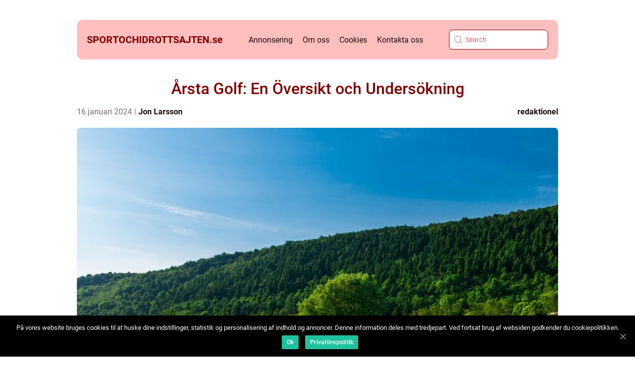

--- FILE ---
content_type: text/html; charset=UTF-8
request_url: https://sportochidrottsajten.se/arsta-golf-en-oversikt-och-undersokning/
body_size: 16242
content:
<!doctype html>
<html lang="sv-SE">
<head>
    <meta charset="UTF-8">
    <meta name="viewport" content="width=device-width, initial-scale=1">

    <link rel="apple-touch-icon" sizes="180x180" href="https://sportochidrottsajten.se/wp-content/themes/klikko4_a_04_06_2025/dest/images/favicon.png">
    <link rel="icon" type="image/png" sizes="32x32" href="https://sportochidrottsajten.se/wp-content/themes/klikko4_a_04_06_2025/dest/images/favicon.png">
    <link rel="icon" type="image/png" sizes="16x16" href="https://sportochidrottsajten.se/wp-content/themes/klikko4_a_04_06_2025/dest/images/favicon.png">
            <title>Årsta Golf: En Översikt och Undersökning</title>
    <meta name='robots' content='index, follow' />

	<!-- This site is optimized with the Yoast SEO plugin v25.3.1 - https://yoast.com/wordpress/plugins/seo/ -->
	<meta name="description" content="Upptäck Årsta Golf: En grundlig översikt och undersökning av denna prominenta golfklubb i Stockholm. Lär dig mer om de olika golfbanorna, populära alternativ, kvantitativa mätningar, skillnader mellan banorna och historiska för- och nackdelar. Läs denna högkvalitativa artikel på 2000 ord för att få en djupare förståelse av Årsta Golf och dess golfupplevelse." />
	<link rel="canonical" href="https://sportochidrottsajten.se/arsta-golf-en-oversikt-och-undersokning/" />
	<meta property="og:locale" content="sv_SE" />
	<meta property="og:type" content="article" />
	<meta property="og:title" content="Årsta Golf - En komplett guide till golfupplevelsen" />
	<meta property="og:description" content="Upptäck Årsta Golf: En grundlig översikt och undersökning av denna prominenta golfklubb i Stockholm. Lär dig mer om de olika golfbanorna, populära alternativ, kvantitativa mätningar, skillnader mellan banorna och historiska för- och nackdelar. Läs denna högkvalitativa artikel på 2000 ord för att få en djupare förståelse av Årsta Golf och dess golfupplevelse." />
	<meta property="og:url" content="https://sportochidrottsajten.se/arsta-golf-en-oversikt-och-undersokning/" />
	<meta property="og:site_name" content="Sport och Idrott Sajten | Samla din passion" />
	<meta property="article:published_time" content="2024-01-16T00:47:13+00:00" />
	<meta property="article:modified_time" content="2025-08-25T18:32:53+00:00" />
	<meta property="og:image" content="https://sportochidrottsajten.se/wp-content/uploads/2024/01/pixabay-2480257.jpeg" />
	<meta property="og:image:width" content="1000" />
	<meta property="og:image:height" content="666" />
	<meta property="og:image:type" content="image/jpeg" />
	<meta name="author" content="Jon Larsson" />
	<meta name="twitter:card" content="summary_large_image" />
	<script type="application/ld+json" class="yoast-schema-graph">{"@context":"https://schema.org","@graph":[{"@type":"WebPage","@id":"https://sportochidrottsajten.se/arsta-golf-en-oversikt-och-undersokning/","url":"https://sportochidrottsajten.se/arsta-golf-en-oversikt-och-undersokning/","name":"Årsta Golf - En komplett guide till golfupplevelsen","isPartOf":{"@id":"https://sportochidrottsajten.se/#website"},"primaryImageOfPage":{"@id":"https://sportochidrottsajten.se/arsta-golf-en-oversikt-och-undersokning/#primaryimage"},"image":{"@id":"https://sportochidrottsajten.se/arsta-golf-en-oversikt-och-undersokning/#primaryimage"},"thumbnailUrl":"https://sportochidrottsajten.se/wp-content/uploads/2024/01/pixabay-2480257.jpeg","datePublished":"2024-01-16T00:47:13+00:00","dateModified":"2025-08-25T18:32:53+00:00","author":{"@id":"https://sportochidrottsajten.se/#/schema/person/2081e1197c5815ef2bb1a32650d8d9f1"},"description":"Upptäck Årsta Golf: En grundlig översikt och undersökning av denna prominenta golfklubb i Stockholm. Lär dig mer om de olika golfbanorna, populära alternativ, kvantitativa mätningar, skillnader mellan banorna och historiska för- och nackdelar. Läs denna högkvalitativa artikel på 2000 ord för att få en djupare förståelse av Årsta Golf och dess golfupplevelse.","breadcrumb":{"@id":"https://sportochidrottsajten.se/arsta-golf-en-oversikt-och-undersokning/#breadcrumb"},"inLanguage":"sv-SE","potentialAction":[{"@type":"ReadAction","target":["https://sportochidrottsajten.se/arsta-golf-en-oversikt-och-undersokning/"]}]},{"@type":"ImageObject","inLanguage":"sv-SE","@id":"https://sportochidrottsajten.se/arsta-golf-en-oversikt-och-undersokning/#primaryimage","url":"https://sportochidrottsajten.se/wp-content/uploads/2024/01/pixabay-2480257.jpeg","contentUrl":"https://sportochidrottsajten.se/wp-content/uploads/2024/01/pixabay-2480257.jpeg","width":1000,"height":666},{"@type":"BreadcrumbList","@id":"https://sportochidrottsajten.se/arsta-golf-en-oversikt-och-undersokning/#breadcrumb","itemListElement":[{"@type":"ListItem","position":1,"name":"Hem","item":"https://sportochidrottsajten.se/"},{"@type":"ListItem","position":2,"name":"Årsta Golf: En Översikt och Undersökning"}]},{"@type":"WebSite","@id":"https://sportochidrottsajten.se/#website","url":"https://sportochidrottsajten.se/","name":"Sport och Idrott Sajten | Samla din passion","description":"En samlingsplats för sport- och idrottsälskare, där du hittar nyheter, analyser och tips inom alla idrotter. Välkommen till Sport och Idrott Sajten!","potentialAction":[{"@type":"SearchAction","target":{"@type":"EntryPoint","urlTemplate":"https://sportochidrottsajten.se/?s={search_term_string}"},"query-input":{"@type":"PropertyValueSpecification","valueRequired":true,"valueName":"search_term_string"}}],"inLanguage":"sv-SE"},{"@type":"Person","@id":"https://sportochidrottsajten.se/#/schema/person/2081e1197c5815ef2bb1a32650d8d9f1","name":"Jon Larsson","image":{"@type":"ImageObject","inLanguage":"sv-SE","@id":"https://sportochidrottsajten.se/#/schema/person/image/","url":"https://secure.gravatar.com/avatar/442767371d6e0d6f685c65723e33166bcb4ab358858ba655601faf5e5294f5c6?s=96&d=mm&r=g","contentUrl":"https://secure.gravatar.com/avatar/442767371d6e0d6f685c65723e33166bcb4ab358858ba655601faf5e5294f5c6?s=96&d=mm&r=g","caption":"Jon Larsson"},"url":"https://sportochidrottsajten.se/author/jon_larsson/"}]}</script>
	<!-- / Yoast SEO plugin. -->


<link rel="alternate" type="application/rss+xml" title="Sport och Idrott Sajten | Samla din passion &raquo; Kommentarsflöde för Årsta Golf: En Översikt och Undersökning" href="https://sportochidrottsajten.se/arsta-golf-en-oversikt-och-undersokning/feed/" />
<link rel="alternate" title="oEmbed (JSON)" type="application/json+oembed" href="https://sportochidrottsajten.se/wp-json/oembed/1.0/embed?url=https%3A%2F%2Fsportochidrottsajten.se%2Farsta-golf-en-oversikt-och-undersokning%2F" />
<link rel="alternate" title="oEmbed (XML)" type="text/xml+oembed" href="https://sportochidrottsajten.se/wp-json/oembed/1.0/embed?url=https%3A%2F%2Fsportochidrottsajten.se%2Farsta-golf-en-oversikt-och-undersokning%2F&#038;format=xml" />
<style id='wp-img-auto-sizes-contain-inline-css' type='text/css'>
img:is([sizes=auto i],[sizes^="auto," i]){contain-intrinsic-size:3000px 1500px}
/*# sourceURL=wp-img-auto-sizes-contain-inline-css */
</style>
<style id='wp-emoji-styles-inline-css' type='text/css'>

	img.wp-smiley, img.emoji {
		display: inline !important;
		border: none !important;
		box-shadow: none !important;
		height: 1em !important;
		width: 1em !important;
		margin: 0 0.07em !important;
		vertical-align: -0.1em !important;
		background: none !important;
		padding: 0 !important;
	}
/*# sourceURL=wp-emoji-styles-inline-css */
</style>
<style id='wp-block-library-inline-css' type='text/css'>
:root{--wp-block-synced-color:#7a00df;--wp-block-synced-color--rgb:122,0,223;--wp-bound-block-color:var(--wp-block-synced-color);--wp-editor-canvas-background:#ddd;--wp-admin-theme-color:#007cba;--wp-admin-theme-color--rgb:0,124,186;--wp-admin-theme-color-darker-10:#006ba1;--wp-admin-theme-color-darker-10--rgb:0,107,160.5;--wp-admin-theme-color-darker-20:#005a87;--wp-admin-theme-color-darker-20--rgb:0,90,135;--wp-admin-border-width-focus:2px}@media (min-resolution:192dpi){:root{--wp-admin-border-width-focus:1.5px}}.wp-element-button{cursor:pointer}:root .has-very-light-gray-background-color{background-color:#eee}:root .has-very-dark-gray-background-color{background-color:#313131}:root .has-very-light-gray-color{color:#eee}:root .has-very-dark-gray-color{color:#313131}:root .has-vivid-green-cyan-to-vivid-cyan-blue-gradient-background{background:linear-gradient(135deg,#00d084,#0693e3)}:root .has-purple-crush-gradient-background{background:linear-gradient(135deg,#34e2e4,#4721fb 50%,#ab1dfe)}:root .has-hazy-dawn-gradient-background{background:linear-gradient(135deg,#faaca8,#dad0ec)}:root .has-subdued-olive-gradient-background{background:linear-gradient(135deg,#fafae1,#67a671)}:root .has-atomic-cream-gradient-background{background:linear-gradient(135deg,#fdd79a,#004a59)}:root .has-nightshade-gradient-background{background:linear-gradient(135deg,#330968,#31cdcf)}:root .has-midnight-gradient-background{background:linear-gradient(135deg,#020381,#2874fc)}:root{--wp--preset--font-size--normal:16px;--wp--preset--font-size--huge:42px}.has-regular-font-size{font-size:1em}.has-larger-font-size{font-size:2.625em}.has-normal-font-size{font-size:var(--wp--preset--font-size--normal)}.has-huge-font-size{font-size:var(--wp--preset--font-size--huge)}.has-text-align-center{text-align:center}.has-text-align-left{text-align:left}.has-text-align-right{text-align:right}.has-fit-text{white-space:nowrap!important}#end-resizable-editor-section{display:none}.aligncenter{clear:both}.items-justified-left{justify-content:flex-start}.items-justified-center{justify-content:center}.items-justified-right{justify-content:flex-end}.items-justified-space-between{justify-content:space-between}.screen-reader-text{border:0;clip-path:inset(50%);height:1px;margin:-1px;overflow:hidden;padding:0;position:absolute;width:1px;word-wrap:normal!important}.screen-reader-text:focus{background-color:#ddd;clip-path:none;color:#444;display:block;font-size:1em;height:auto;left:5px;line-height:normal;padding:15px 23px 14px;text-decoration:none;top:5px;width:auto;z-index:100000}html :where(.has-border-color){border-style:solid}html :where([style*=border-top-color]){border-top-style:solid}html :where([style*=border-right-color]){border-right-style:solid}html :where([style*=border-bottom-color]){border-bottom-style:solid}html :where([style*=border-left-color]){border-left-style:solid}html :where([style*=border-width]){border-style:solid}html :where([style*=border-top-width]){border-top-style:solid}html :where([style*=border-right-width]){border-right-style:solid}html :where([style*=border-bottom-width]){border-bottom-style:solid}html :where([style*=border-left-width]){border-left-style:solid}html :where(img[class*=wp-image-]){height:auto;max-width:100%}:where(figure){margin:0 0 1em}html :where(.is-position-sticky){--wp-admin--admin-bar--position-offset:var(--wp-admin--admin-bar--height,0px)}@media screen and (max-width:600px){html :where(.is-position-sticky){--wp-admin--admin-bar--position-offset:0px}}

/*# sourceURL=wp-block-library-inline-css */
</style><style id='global-styles-inline-css' type='text/css'>
:root{--wp--preset--aspect-ratio--square: 1;--wp--preset--aspect-ratio--4-3: 4/3;--wp--preset--aspect-ratio--3-4: 3/4;--wp--preset--aspect-ratio--3-2: 3/2;--wp--preset--aspect-ratio--2-3: 2/3;--wp--preset--aspect-ratio--16-9: 16/9;--wp--preset--aspect-ratio--9-16: 9/16;--wp--preset--color--black: #000000;--wp--preset--color--cyan-bluish-gray: #abb8c3;--wp--preset--color--white: #ffffff;--wp--preset--color--pale-pink: #f78da7;--wp--preset--color--vivid-red: #cf2e2e;--wp--preset--color--luminous-vivid-orange: #ff6900;--wp--preset--color--luminous-vivid-amber: #fcb900;--wp--preset--color--light-green-cyan: #7bdcb5;--wp--preset--color--vivid-green-cyan: #00d084;--wp--preset--color--pale-cyan-blue: #8ed1fc;--wp--preset--color--vivid-cyan-blue: #0693e3;--wp--preset--color--vivid-purple: #9b51e0;--wp--preset--gradient--vivid-cyan-blue-to-vivid-purple: linear-gradient(135deg,rgb(6,147,227) 0%,rgb(155,81,224) 100%);--wp--preset--gradient--light-green-cyan-to-vivid-green-cyan: linear-gradient(135deg,rgb(122,220,180) 0%,rgb(0,208,130) 100%);--wp--preset--gradient--luminous-vivid-amber-to-luminous-vivid-orange: linear-gradient(135deg,rgb(252,185,0) 0%,rgb(255,105,0) 100%);--wp--preset--gradient--luminous-vivid-orange-to-vivid-red: linear-gradient(135deg,rgb(255,105,0) 0%,rgb(207,46,46) 100%);--wp--preset--gradient--very-light-gray-to-cyan-bluish-gray: linear-gradient(135deg,rgb(238,238,238) 0%,rgb(169,184,195) 100%);--wp--preset--gradient--cool-to-warm-spectrum: linear-gradient(135deg,rgb(74,234,220) 0%,rgb(151,120,209) 20%,rgb(207,42,186) 40%,rgb(238,44,130) 60%,rgb(251,105,98) 80%,rgb(254,248,76) 100%);--wp--preset--gradient--blush-light-purple: linear-gradient(135deg,rgb(255,206,236) 0%,rgb(152,150,240) 100%);--wp--preset--gradient--blush-bordeaux: linear-gradient(135deg,rgb(254,205,165) 0%,rgb(254,45,45) 50%,rgb(107,0,62) 100%);--wp--preset--gradient--luminous-dusk: linear-gradient(135deg,rgb(255,203,112) 0%,rgb(199,81,192) 50%,rgb(65,88,208) 100%);--wp--preset--gradient--pale-ocean: linear-gradient(135deg,rgb(255,245,203) 0%,rgb(182,227,212) 50%,rgb(51,167,181) 100%);--wp--preset--gradient--electric-grass: linear-gradient(135deg,rgb(202,248,128) 0%,rgb(113,206,126) 100%);--wp--preset--gradient--midnight: linear-gradient(135deg,rgb(2,3,129) 0%,rgb(40,116,252) 100%);--wp--preset--font-size--small: 13px;--wp--preset--font-size--medium: 20px;--wp--preset--font-size--large: 36px;--wp--preset--font-size--x-large: 42px;--wp--preset--spacing--20: 0.44rem;--wp--preset--spacing--30: 0.67rem;--wp--preset--spacing--40: 1rem;--wp--preset--spacing--50: 1.5rem;--wp--preset--spacing--60: 2.25rem;--wp--preset--spacing--70: 3.38rem;--wp--preset--spacing--80: 5.06rem;--wp--preset--shadow--natural: 6px 6px 9px rgba(0, 0, 0, 0.2);--wp--preset--shadow--deep: 12px 12px 50px rgba(0, 0, 0, 0.4);--wp--preset--shadow--sharp: 6px 6px 0px rgba(0, 0, 0, 0.2);--wp--preset--shadow--outlined: 6px 6px 0px -3px rgb(255, 255, 255), 6px 6px rgb(0, 0, 0);--wp--preset--shadow--crisp: 6px 6px 0px rgb(0, 0, 0);}:where(.is-layout-flex){gap: 0.5em;}:where(.is-layout-grid){gap: 0.5em;}body .is-layout-flex{display: flex;}.is-layout-flex{flex-wrap: wrap;align-items: center;}.is-layout-flex > :is(*, div){margin: 0;}body .is-layout-grid{display: grid;}.is-layout-grid > :is(*, div){margin: 0;}:where(.wp-block-columns.is-layout-flex){gap: 2em;}:where(.wp-block-columns.is-layout-grid){gap: 2em;}:where(.wp-block-post-template.is-layout-flex){gap: 1.25em;}:where(.wp-block-post-template.is-layout-grid){gap: 1.25em;}.has-black-color{color: var(--wp--preset--color--black) !important;}.has-cyan-bluish-gray-color{color: var(--wp--preset--color--cyan-bluish-gray) !important;}.has-white-color{color: var(--wp--preset--color--white) !important;}.has-pale-pink-color{color: var(--wp--preset--color--pale-pink) !important;}.has-vivid-red-color{color: var(--wp--preset--color--vivid-red) !important;}.has-luminous-vivid-orange-color{color: var(--wp--preset--color--luminous-vivid-orange) !important;}.has-luminous-vivid-amber-color{color: var(--wp--preset--color--luminous-vivid-amber) !important;}.has-light-green-cyan-color{color: var(--wp--preset--color--light-green-cyan) !important;}.has-vivid-green-cyan-color{color: var(--wp--preset--color--vivid-green-cyan) !important;}.has-pale-cyan-blue-color{color: var(--wp--preset--color--pale-cyan-blue) !important;}.has-vivid-cyan-blue-color{color: var(--wp--preset--color--vivid-cyan-blue) !important;}.has-vivid-purple-color{color: var(--wp--preset--color--vivid-purple) !important;}.has-black-background-color{background-color: var(--wp--preset--color--black) !important;}.has-cyan-bluish-gray-background-color{background-color: var(--wp--preset--color--cyan-bluish-gray) !important;}.has-white-background-color{background-color: var(--wp--preset--color--white) !important;}.has-pale-pink-background-color{background-color: var(--wp--preset--color--pale-pink) !important;}.has-vivid-red-background-color{background-color: var(--wp--preset--color--vivid-red) !important;}.has-luminous-vivid-orange-background-color{background-color: var(--wp--preset--color--luminous-vivid-orange) !important;}.has-luminous-vivid-amber-background-color{background-color: var(--wp--preset--color--luminous-vivid-amber) !important;}.has-light-green-cyan-background-color{background-color: var(--wp--preset--color--light-green-cyan) !important;}.has-vivid-green-cyan-background-color{background-color: var(--wp--preset--color--vivid-green-cyan) !important;}.has-pale-cyan-blue-background-color{background-color: var(--wp--preset--color--pale-cyan-blue) !important;}.has-vivid-cyan-blue-background-color{background-color: var(--wp--preset--color--vivid-cyan-blue) !important;}.has-vivid-purple-background-color{background-color: var(--wp--preset--color--vivid-purple) !important;}.has-black-border-color{border-color: var(--wp--preset--color--black) !important;}.has-cyan-bluish-gray-border-color{border-color: var(--wp--preset--color--cyan-bluish-gray) !important;}.has-white-border-color{border-color: var(--wp--preset--color--white) !important;}.has-pale-pink-border-color{border-color: var(--wp--preset--color--pale-pink) !important;}.has-vivid-red-border-color{border-color: var(--wp--preset--color--vivid-red) !important;}.has-luminous-vivid-orange-border-color{border-color: var(--wp--preset--color--luminous-vivid-orange) !important;}.has-luminous-vivid-amber-border-color{border-color: var(--wp--preset--color--luminous-vivid-amber) !important;}.has-light-green-cyan-border-color{border-color: var(--wp--preset--color--light-green-cyan) !important;}.has-vivid-green-cyan-border-color{border-color: var(--wp--preset--color--vivid-green-cyan) !important;}.has-pale-cyan-blue-border-color{border-color: var(--wp--preset--color--pale-cyan-blue) !important;}.has-vivid-cyan-blue-border-color{border-color: var(--wp--preset--color--vivid-cyan-blue) !important;}.has-vivid-purple-border-color{border-color: var(--wp--preset--color--vivid-purple) !important;}.has-vivid-cyan-blue-to-vivid-purple-gradient-background{background: var(--wp--preset--gradient--vivid-cyan-blue-to-vivid-purple) !important;}.has-light-green-cyan-to-vivid-green-cyan-gradient-background{background: var(--wp--preset--gradient--light-green-cyan-to-vivid-green-cyan) !important;}.has-luminous-vivid-amber-to-luminous-vivid-orange-gradient-background{background: var(--wp--preset--gradient--luminous-vivid-amber-to-luminous-vivid-orange) !important;}.has-luminous-vivid-orange-to-vivid-red-gradient-background{background: var(--wp--preset--gradient--luminous-vivid-orange-to-vivid-red) !important;}.has-very-light-gray-to-cyan-bluish-gray-gradient-background{background: var(--wp--preset--gradient--very-light-gray-to-cyan-bluish-gray) !important;}.has-cool-to-warm-spectrum-gradient-background{background: var(--wp--preset--gradient--cool-to-warm-spectrum) !important;}.has-blush-light-purple-gradient-background{background: var(--wp--preset--gradient--blush-light-purple) !important;}.has-blush-bordeaux-gradient-background{background: var(--wp--preset--gradient--blush-bordeaux) !important;}.has-luminous-dusk-gradient-background{background: var(--wp--preset--gradient--luminous-dusk) !important;}.has-pale-ocean-gradient-background{background: var(--wp--preset--gradient--pale-ocean) !important;}.has-electric-grass-gradient-background{background: var(--wp--preset--gradient--electric-grass) !important;}.has-midnight-gradient-background{background: var(--wp--preset--gradient--midnight) !important;}.has-small-font-size{font-size: var(--wp--preset--font-size--small) !important;}.has-medium-font-size{font-size: var(--wp--preset--font-size--medium) !important;}.has-large-font-size{font-size: var(--wp--preset--font-size--large) !important;}.has-x-large-font-size{font-size: var(--wp--preset--font-size--x-large) !important;}
/*# sourceURL=global-styles-inline-css */
</style>

<style id='classic-theme-styles-inline-css' type='text/css'>
/*! This file is auto-generated */
.wp-block-button__link{color:#fff;background-color:#32373c;border-radius:9999px;box-shadow:none;text-decoration:none;padding:calc(.667em + 2px) calc(1.333em + 2px);font-size:1.125em}.wp-block-file__button{background:#32373c;color:#fff;text-decoration:none}
/*# sourceURL=/wp-includes/css/classic-themes.min.css */
</style>
<link rel='stylesheet' id='theme-a-style-css' href='https://sportochidrottsajten.se/wp-content/themes/klikko4_a_04_06_2025/style.css?ver=6.9' type='text/css' media='all' />
<link rel='stylesheet' id='main-style-css' href='https://sportochidrottsajten.se/wp-content/themes/klikko4_a_04_06_2025/dest/css/app.css?ver=6.9' type='text/css' media='all' />
<link rel='stylesheet' id='owl-carousel-css' href='https://sportochidrottsajten.se/wp-content/themes/klikko4_a_04_06_2025/dest/css/owl.carousel.min.css?ver=1' type='text/css' media='all' />
<script type="text/javascript" src="https://sportochidrottsajten.se/wp-includes/js/jquery/jquery.min.js?ver=3.7.1" id="jquery-core-js"></script>
<script type="text/javascript" src="https://sportochidrottsajten.se/wp-includes/js/jquery/jquery-migrate.min.js?ver=3.4.1" id="jquery-migrate-js"></script>
<link rel="https://api.w.org/" href="https://sportochidrottsajten.se/wp-json/" /><link rel="alternate" title="JSON" type="application/json" href="https://sportochidrottsajten.se/wp-json/wp/v2/posts/667" /><link rel="EditURI" type="application/rsd+xml" title="RSD" href="https://sportochidrottsajten.se/xmlrpc.php?rsd" />
<meta name="generator" content="WordPress 6.9" />
<link rel='shortlink' href='https://sportochidrottsajten.se/?p=667' />
<script type="text/javascript">var ajaxurl = "https://sportochidrottsajten.se/wp-admin/admin-ajax.php";</script>
    <script type="application/ld+json">
        {
          "@context": "https://schema.org",
          "@type": "NewsArticle",
          "mainEntityOfPage": {
            "@type": "WebPage",
            "@id": "https://sportochidrottsajten.se/arsta-golf-en-oversikt-och-undersokning/"
          },
          "headline": "Årsta Golf: En Översikt och Undersökning",
          "image": "https://sportochidrottsajten.se/wp-content/uploads/2024/01/pixabay-2480257.jpeg",
          "datePublished": "2024-01-16T01:47:13+01:00",
          "dateModified":  "2025-08-25T20:32:53+02:00",
          "author": {
            "@type": "Person",
            "name": "Jon Larsson"
          },
          "publisher": {
             "@type": "Organization",
             "name": "Sport och Idrott Sajten | Samla din passion",
             "logo": {
                "@type": "ImageObject",
                "url": "https://sportochidrottsajten.se/wp-content/themes/klikko4_a_04_06_2025/dest/images/favicon.png"
             }
          }
        }
    </script>

    </head>

<body class="wp-singular post-template-default single single-post postid-667 single-format-standard wp-theme-klikko4_a_04_06_2025">
<header class="aa-header-block">
    <div class="aa-mobile-bg"><span></span></div>
    <div class="aa-max-width-content aa-container-fluid">
        <div class="aa-header-block__wrapper">
            <a href="https://sportochidrottsajten.se">
                <span class="aa-site-name">
                    sportochidrottsajten.<span>se</span>                </span>
            </a>
            <div class="menu-klikko-main-menu-container"><ul id="menu-klikko-main-menu" class="menu"><li id="menu-item-722" class="menu-item menu-item-type-post_type menu-item-object-page menu-item-722"><a href="https://sportochidrottsajten.se/annonsering/">Annonsering</a></li>
<li id="menu-item-723" class="menu-item menu-item-type-post_type menu-item-object-page menu-item-723"><a href="https://sportochidrottsajten.se/om-oss/">Om oss</a></li>
<li id="menu-item-724" class="menu-item menu-item-type-post_type menu-item-object-page menu-item-privacy-policy menu-item-724"><a rel="privacy-policy" href="https://sportochidrottsajten.se/cookies/">Cookies</a></li>
<li id="menu-item-725" class="menu-item menu-item-type-post_type menu-item-object-page menu-item-725"><a href="https://sportochidrottsajten.se/kontakta-oss/">Kontakta oss</a></li>
</ul></div>            <form id="aa-search" class="aa-search-form" method="get" action="https://sportochidrottsajten.se/">
                <input class="aa-search-form__input" placeholder="Search" type="search" value="" name="s" id="aa-search-input">
                <input class="aa-search-form__submit" type="submit" value="">
            </form>
            <div class="aa-mobile-items">
                <div class="aa-mobile-items__search"></div>
                <div class="aa-mobile-items__menu"></div>
            </div>
        </div>
    </div>
</header>
<main>
    <div class="aa-top-banner">
        <div id="HeaderWideBanner970" class="aa-banner aa-wide-banner"></div>    </div>
    <div class="aa-main-wrapper">
        <div class="aa-left-banner-block">
            <div id="LeftSidebarScrollBanner300" class="aa-banner"></div>        </div>

    <div class="aa-single-blog">
        <section class="aa-main-content__head">
            <h1>Årsta Golf: En Översikt och Undersökning</h1>
                <div class="aa-card-data">

                <div class="aa-card-info">
            <span class="aa-card-date">
                16 januari 2024            </span>
            <span class="aa-card-author">
                <a href="https://sportochidrottsajten.se/author/jon_larsson/">Jon Larsson</a>            </span>
        </div>

                    <div class="aa-card-categories">
                <a href="https://sportochidrottsajten.se/category/redaktionel/" rel="tag">redaktionel</a>            </div>
        
    </div>
                                <div class="aa-main-content__image">
                    <img width="970" height="600" src="https://sportochidrottsajten.se/wp-content/uploads/2024/01/pixabay-2480257-970x600.jpeg" class="attachment-front-large size-front-large" alt="" decoding="async" fetchpriority="high" />                </div>
                        <div class="aa-main-content__text">
                <h2>Årsta Golf &#8211; En komplett guide till golfupplevelsen</h2>
<h2>Översikt över Årsta Golf</h2>
<p>
                         <picture><source srcset="https://wsnonline.dk/storage/image-gallery-images/pixabay-552906.webp" type="image/webp"><source srcset="https://wsnonline.dk/storage/image-gallery-images/pixabay-552906.webp" type="image/jpeg"><img decoding="async" style="max-width: 400px!important; height: auto!important;display: block!important; margin-left: auto!important; margin-right: auto!important;" src="https://wsnonline.dk/storage/image-gallery-images/pixabay-552906.jpeg" alt="golf">
                         </picture></p>
<p>Golf är en populär sport över hela världen och har en stark närvaro i Sverige. Årsta Golf är ett prominent golfklubb i Stockholm som erbjuder en unik golfupplevelse för både nybörjare och erfarna spelare. Med sina välunderhållna banor och en rad olika golfbana alternativ lockar Årsta Golf till sig golfentusiaster från när och fjärran.</p>
<h2>Presentation av Årsta Golf</h2>
<p>Årsta Golf har flera olika golfbanor för att tillgodose olika spelarnas behov och förmågor. Klubben har en 18-hålsbana, en 9-hålsbana och en Pay &#038; Play-bana. Dessa olika alternativ ger golfare möjlighet att utmana sig själva och förbättra sitt spel. 18-hålsbanan är den mest populära och erbjuder en fantastisk utmaning för mer erfarna spelare, medan den 9-hålsbana och Pay &#038; Play-banan erbjuder en mer avslappnad och informell atmosfär för nybörjare eller de som vill spela på fritiden.</p>
<h2>Kvantitativa mätningar om Årsta Golf</h2>
<p>För att erbjuda en djupare förståelse för Golf på Årsta Golf kan det vara användbart att titta på några kvantitativa mätningar. Enligt statistik från klubben spelas det över 20 000 rundor golf årligen på Årsta Golfbanor. Detta visar på en stark efterfrågan och entusiasm för golf på Årsta Golf. Dessutom kan det vara intressant att notera att klubben har över 1000 medlemmar och är medlem i Svenska Golfförbundet.</p>
<h2>Skiljande faktorer mellan olika Årsta Golf</h2>
<p>Det finns flera faktorer som skiljer de olika golfbanorna på Årsta Golf från varandra. Den 18-hålsbanan erbjuder en längre och mer utmanande layout än de andra banorna, vilket gör den idealisk för erfarna spelare. De mindre 9-hålsbanan och Pay &#038; Play-banan är mer inriktade mot nybörjare och fritidsspelare och erbjuder en mer avslappnad atmosfär och kortare rundor. Även prissättningen kan skilja sig mellan de olika banalternativen.</p>
<p>Historisk genomgång av för- och nackdelar med olika Årsta Golf</p>
<p>Genom åren har Årsta Golfbanor förändrats och utvecklats för att möta spelarnas behov och förbättra golfupplevelsen. Detta har lett till för- och nackdelar med de olika banalternativen. Medan den 18-hålsbanan erbjuder en utmanande och varierad layout, kan den vara mer tidskrävande och kräva mer golfexpertis. Å andra sidan ger 9-hålsbanan och Pay &#038; Play-banan möjligheter för snabbare spel och lägre kostnader, men kanske inte lika mycket variation och utmaning.</p>
<p><span style="width:560px;height:315px;display:block;margin:20px auto 40px;" class="fx-youtube-iframe-box"><br />
                                <iframe style="display:block;margin:auto;border: unset;" width="560" height="315" src="https://www.youtube.com/embed/JKUvt1uCtAo"
                                            title="golf" frameborder="0"
                                            allow="accelerometer; autoplay; clipboard-write; encrypted-media; gyroscope; picture-in-picture; web-share" allowfullscreen><br />
                                </iframe><br />
                            </span></p>
<h2>Slutsats</h2>
<p>Årsta Golf är en golfklubb i Stockholm som erbjuder en omfattande golfupplevelse för spelare på alla nivåer. Med sina olika banalternativ, oavsett om det är de längre och mer utmanande 18-hålsbanorna eller de kortare och mer lättsamma alternativen som 9-hålsbanan och Pay &#038; Play-banan, kan golfare hitta det som passar deras behov och preferenser. Genom att erbjuda en högkvalitativ golfupplevelse och ständigt anpassa sig till golftrender och spelarnas behov, har Årsta Golf etablerat sig som en av de mest populära golfklubbarna i Stockholm.</p>
<div class="schema-faq-wrapper">
<h2 style="text-align: center; margin-bottom: 20px;"><span style="border: 1px solid black; padding: 10px 50px;">FAQ</span><br />
		</h2>
<div itemscope itemtype="https://schema.org/FAQPage" style="border: 1px solid black; padding: 20px;">
<div itemscope itemprop="mainEntity" itemtype="https://schema.org/Question">
<h3><span itemprop="name">Vilka typer av golfbanor finns på Årsta Golf?</span></h3>
<div itemscope itemprop="acceptedAnswer" itemtype="https://schema.org/Answer">
<div itemprop="text">Årsta Golf har en 18-hålsbana, en 9-hålsbana och en Pay &amp; Play-bana.</div>
</p></div>
</p></div>
<div itemscope itemprop="mainEntity" itemtype="https://schema.org/Question">
<h3><span itemprop="name">Vad skiljer de olika golfbanorna åt på Årsta Golf?</span></h3>
<div itemscope itemprop="acceptedAnswer" itemtype="https://schema.org/Answer">
<div itemprop="text">Den 18-hålsbanan erbjuder en mer utmanande layout, medan den 9-hålsbana och Pay &amp; Play-banan är mer avslappnade och kortare.</div>
</p></div>
</p></div>
<div itemscope itemprop="mainEntity" itemtype="https://schema.org/Question">
<h3><span itemprop="name">Hur många rundor golf spelas årligen på Årsta Golf?</span></h3>
<div itemscope itemprop="acceptedAnswer" itemtype="https://schema.org/Answer">
<div itemprop="text">Det spelas över 20 000 rundor golf årligen på Årsta Golfbanorna.</div>
</p></div>
</p></div>
</p></div>
</p></div>
            </div>
            
    <div class="aa-section-sitemap">
        <a href="https://sportochidrottsajten.se/sitemap/" class="aa-sitemap-title">
            Läs fler inlägg här        </a>
    </div>

                <div class="aa-inner-content-banner aa-big">
    <div id="BodyTopWideBanner970" class="aa-banner-l"></div>
    <div id="BodyTopWideBanner728" class="aa-banner-m"></div>
    <div id="BodyTopMobileBanner320" class="aa-banner-s"></div>
</div>        </section>
        <section class="aa-main-content">
            <div class="aa-main-block">
                
    <h2 class="aa-more-news">
        Fler nyheter    </h2>

                    <div class="aa-main-content__recent">
                                                <div class="aa-main-block__item">
                                
<div class="aa-main-block__item__image">
        <a href="https://sportochidrottsajten.se/pulkabacke-i-smaland-enkel-gladje-i-vinterformat/">
        <img width="334" height="239" src="https://sportochidrottsajten.se/wp-content/uploads/2025/12/pixabay-9168141-334x239.jpeg" class="attachment-vertical-image size-vertical-image" alt="" decoding="async" srcset="https://sportochidrottsajten.se/wp-content/uploads/2025/12/pixabay-9168141-334x239.jpeg 334w, https://sportochidrottsajten.se/wp-content/uploads/2025/12/pixabay-9168141-167x120.jpeg 167w" sizes="(max-width: 334px) 100vw, 334px" />    </a>
    </div>
<div class="aa-main-block__item__info">
        <div class="aa-card-data">

                <div class="aa-card-info">
            <span class="aa-card-date">
                03 december 2025            </span>
            <span class="aa-card-author">
                <a href="https://sportochidrottsajten.se/author/admin/">admin</a>            </span>
        </div>

                    <div class="aa-card-categories">
                <a href="https://sportochidrottsajten.se/category/redaktionel/" rel="tag">redaktionel</a>            </div>
        
    </div>
        <a href="https://sportochidrottsajten.se/pulkabacke-i-smaland-enkel-gladje-i-vinterformat/">
        <h3 class="aa-short-title">Pulkabacke i Småland: Enkel glädje i vinterformat</h3>
    </a>
    <a href="https://sportochidrottsajten.se/pulkabacke-i-smaland-enkel-gladje-i-vinterformat/">
        <p class="aa-short-snippet">Årsta Golf &#8211; En komplett guide till golfupplevelsen Översikt över Årsta Golf Golf är en populär sport över hela världen och har en stark närvaro i Sverige. Årsta Golf är ett prominent golfklubb i Stockholm som erbjuder en unik golfupplevelse fö...</p>
    </a>
</div>
                            </div>
                                                    <div class="aa-main-block__item">
                                
<div class="aa-main-block__item__image">
        <a href="https://sportochidrottsajten.se/traning-pa-ett-gym-pa-oland/">
        <img width="334" height="239" src="https://sportochidrottsajten.se/wp-content/uploads/2025/11/6724aabf7f023-334x239.jpeg" class="attachment-vertical-image size-vertical-image" alt="" decoding="async" srcset="https://sportochidrottsajten.se/wp-content/uploads/2025/11/6724aabf7f023-334x239.jpeg 334w, https://sportochidrottsajten.se/wp-content/uploads/2025/11/6724aabf7f023-167x120.jpeg 167w" sizes="(max-width: 334px) 100vw, 334px" />    </a>
    </div>
<div class="aa-main-block__item__info">
        <div class="aa-card-data">

                <div class="aa-card-info">
            <span class="aa-card-date">
                28 november 2025            </span>
            <span class="aa-card-author">
                <a href="https://sportochidrottsajten.se/author/adam_wallin/">Adam Wallin</a>            </span>
        </div>

                    <div class="aa-card-categories">
                <a href="https://sportochidrottsajten.se/category/redaktionel/" rel="tag">redaktionel</a>            </div>
        
    </div>
        <a href="https://sportochidrottsajten.se/traning-pa-ett-gym-pa-oland/">
        <h3 class="aa-short-title">Träning på ett gym på Öland</h3>
    </a>
    <a href="https://sportochidrottsajten.se/traning-pa-ett-gym-pa-oland/">
        <p class="aa-short-snippet">Årsta Golf &#8211; En komplett guide till golfupplevelsen Översikt över Årsta Golf Golf är en populär sport över hela världen och har en stark närvaro i Sverige. Årsta Golf är ett prominent golfklubb i Stockholm som erbjuder en unik golfupplevelse fö...</p>
    </a>
</div>
                            </div>
                                                    <div class="aa-main-block__item">
                                
<div class="aa-main-block__item__image">
        <a href="https://sportochidrottsajten.se/ridsport-tradition-teknik-och-trygghet-i-modern-tappning/">
        <img width="334" height="239" src="https://sportochidrottsajten.se/wp-content/uploads/2025/10/68b5dc8144ed4-334x239.jpeg" class="attachment-vertical-image size-vertical-image" alt="" decoding="async" srcset="https://sportochidrottsajten.se/wp-content/uploads/2025/10/68b5dc8144ed4-334x239.jpeg 334w, https://sportochidrottsajten.se/wp-content/uploads/2025/10/68b5dc8144ed4-167x120.jpeg 167w" sizes="(max-width: 334px) 100vw, 334px" />    </a>
    </div>
<div class="aa-main-block__item__info">
        <div class="aa-card-data">

                <div class="aa-card-info">
            <span class="aa-card-date">
                03 oktober 2025            </span>
            <span class="aa-card-author">
                <a href="https://sportochidrottsajten.se/author/julia_ekk/">Julia Ekk</a>            </span>
        </div>

                    <div class="aa-card-categories">
                <a href="https://sportochidrottsajten.se/category/redaktionel/" rel="tag">redaktionel</a>            </div>
        
    </div>
        <a href="https://sportochidrottsajten.se/ridsport-tradition-teknik-och-trygghet-i-modern-tappning/">
        <h3 class="aa-short-title">Ridsport: Tradition, teknik och trygghet i modern tappning</h3>
    </a>
    <a href="https://sportochidrottsajten.se/ridsport-tradition-teknik-och-trygghet-i-modern-tappning/">
        <p class="aa-short-snippet">Årsta Golf &#8211; En komplett guide till golfupplevelsen Översikt över Årsta Golf Golf är en populär sport över hela världen och har en stark närvaro i Sverige. Årsta Golf är ett prominent golfklubb i Stockholm som erbjuder en unik golfupplevelse fö...</p>
    </a>
</div>
                            </div>
                                                    <div class="aa-main-block__item">
                                
<div class="aa-main-block__item__image">
        <a href="https://sportochidrottsajten.se/segel-i-stockholm-en-guide-till-att-navigera-och-valja-ratt/">
        <img width="334" height="239" src="https://sportochidrottsajten.se/wp-content/uploads/2025/09/67c3603086090-334x239.jpeg" class="attachment-vertical-image size-vertical-image" alt="" decoding="async" srcset="https://sportochidrottsajten.se/wp-content/uploads/2025/09/67c3603086090-334x239.jpeg 334w, https://sportochidrottsajten.se/wp-content/uploads/2025/09/67c3603086090-167x120.jpeg 167w" sizes="(max-width: 334px) 100vw, 334px" />    </a>
    </div>
<div class="aa-main-block__item__info">
        <div class="aa-card-data">

                <div class="aa-card-info">
            <span class="aa-card-date">
                29 september 2025            </span>
            <span class="aa-card-author">
                <a href="https://sportochidrottsajten.se/author/daniel_holm/">Daniel Holm</a>            </span>
        </div>

                    <div class="aa-card-categories">
                <a href="https://sportochidrottsajten.se/category/redaktionel/" rel="tag">redaktionel</a>            </div>
        
    </div>
        <a href="https://sportochidrottsajten.se/segel-i-stockholm-en-guide-till-att-navigera-och-valja-ratt/">
        <h3 class="aa-short-title">Segel i Stockholm: En guide till att navigera och välja rätt</h3>
    </a>
    <a href="https://sportochidrottsajten.se/segel-i-stockholm-en-guide-till-att-navigera-och-valja-ratt/">
        <p class="aa-short-snippet">Årsta Golf &#8211; En komplett guide till golfupplevelsen Översikt över Årsta Golf Golf är en populär sport över hela världen och har en stark närvaro i Sverige. Årsta Golf är ett prominent golfklubb i Stockholm som erbjuder en unik golfupplevelse fö...</p>
    </a>
</div>
                            </div>
                                                            </div>
                <div class="aa-inner-content-banner aa-middle">
    <div id="BodyMiddleWideBanner728" class="aa-banner aa-banner-m"></div>
    <div id="BodyMiddleMobileBanner320" class="aa-banner aa-banner-s"></div>
</div>                <div class="aa-recent-block">
                    <div class="aa-recent-block__wrapper">
                        <div class="aa-recent-block__wrapper__item">
                    <a href="https://sportochidrottsajten.se/golfpaket-i-skane-en-perfekt-kombination-av-utmaning-och-skonhet/">
        <img width="167" height="120" src="https://sportochidrottsajten.se/wp-content/uploads/2025/08/671f6334872f9-167x120.jpeg" class="attachment-recent-image size-recent-image" alt="" decoding="async" srcset="https://sportochidrottsajten.se/wp-content/uploads/2025/08/671f6334872f9-167x120.jpeg 167w, https://sportochidrottsajten.se/wp-content/uploads/2025/08/671f6334872f9-334x239.jpeg 334w" sizes="(max-width: 167px) 100vw, 167px" />    </a>
                    <p class="aa-recent-block__wrapper__item__date">
                    01 augusti 2025                </p>
                <a href="https://sportochidrottsajten.se/golfpaket-i-skane-en-perfekt-kombination-av-utmaning-och-skonhet/">
                    <h3 class="aa-short-title">Golfpaket i Skåne: En perfekt kombination av utman...</h3>
                </a>
            </div>
                    <div class="aa-recent-block__wrapper__item">
                    <a href="https://sportochidrottsajten.se/fiskeredskap-i-blekinge-en-guide-till-hallbart-fiske-och-naturnara-upplevelser/">
        <img width="167" height="120" src="https://sportochidrottsajten.se/wp-content/uploads/2025/06/683aee7885933-167x120.jpeg" class="attachment-recent-image size-recent-image" alt="" decoding="async" srcset="https://sportochidrottsajten.se/wp-content/uploads/2025/06/683aee7885933-167x120.jpeg 167w, https://sportochidrottsajten.se/wp-content/uploads/2025/06/683aee7885933-334x239.jpeg 334w" sizes="(max-width: 167px) 100vw, 167px" />    </a>
                    <p class="aa-recent-block__wrapper__item__date">
                    04 juni 2025                </p>
                <a href="https://sportochidrottsajten.se/fiskeredskap-i-blekinge-en-guide-till-hallbart-fiske-och-naturnara-upplevelser/">
                    <h3 class="aa-short-title">Fiskeredskap i Blekinge: En guide till hållbart fi...</h3>
                </a>
            </div>
                    <div class="aa-recent-block__wrapper__item">
                    <a href="https://sportochidrottsajten.se/utforska-traningsmojligheterna-pa-gym-i-hudiksvall/">
        <img width="167" height="120" src="https://sportochidrottsajten.se/wp-content/uploads/2025/05/679fabbe72fae-167x120.jpeg" class="attachment-recent-image size-recent-image" alt="" decoding="async" srcset="https://sportochidrottsajten.se/wp-content/uploads/2025/05/679fabbe72fae-167x120.jpeg 167w, https://sportochidrottsajten.se/wp-content/uploads/2025/05/679fabbe72fae-334x239.jpeg 334w" sizes="(max-width: 167px) 100vw, 167px" />    </a>
                    <p class="aa-recent-block__wrapper__item__date">
                    05 maj 2025                </p>
                <a href="https://sportochidrottsajten.se/utforska-traningsmojligheterna-pa-gym-i-hudiksvall/">
                    <h3 class="aa-short-title">Utforska träningsmöjligheterna på gym i Hudiksvall...</h3>
                </a>
            </div>
                    <div class="aa-recent-block__wrapper__item">
                    <a href="https://sportochidrottsajten.se/postural-traning-en-vag-till-okad-rorlighet-och-minskad-smarta/">
        <img width="167" height="120" src="https://sportochidrottsajten.se/wp-content/uploads/2025/02/pexels-4506105-167x120.jpeg" class="attachment-recent-image size-recent-image" alt="" decoding="async" srcset="https://sportochidrottsajten.se/wp-content/uploads/2025/02/pexels-4506105-167x120.jpeg 167w, https://sportochidrottsajten.se/wp-content/uploads/2025/02/pexels-4506105-334x239.jpeg 334w" sizes="(max-width: 167px) 100vw, 167px" />    </a>
                    <p class="aa-recent-block__wrapper__item__date">
                    01 februari 2025                </p>
                <a href="https://sportochidrottsajten.se/postural-traning-en-vag-till-okad-rorlighet-och-minskad-smarta/">
                    <h3 class="aa-short-title">Postural träning: en väg till ökad rörlighet och m...</h3>
                </a>
            </div>
                    <div class="aa-recent-block__wrapper__item">
                    <a href="https://sportochidrottsajten.se/pumptracks-den-ultimata-guiden-for-cykelentusiaster/">
        <img width="167" height="120" src="https://sportochidrottsajten.se/wp-content/uploads/2024/09/vwpZsCx9Dig-167x120.jpeg" class="attachment-recent-image size-recent-image" alt="" decoding="async" srcset="https://sportochidrottsajten.se/wp-content/uploads/2024/09/vwpZsCx9Dig-167x120.jpeg 167w, https://sportochidrottsajten.se/wp-content/uploads/2024/09/vwpZsCx9Dig-334x239.jpeg 334w" sizes="(max-width: 167px) 100vw, 167px" />    </a>
                    <p class="aa-recent-block__wrapper__item__date">
                    02 september 2024                </p>
                <a href="https://sportochidrottsajten.se/pumptracks-den-ultimata-guiden-for-cykelentusiaster/">
                    <h3 class="aa-short-title">Pumptracks: Den Ultimata Guiden för Cykelentusiast...</h3>
                </a>
            </div>
                    <div class="aa-recent-block__wrapper__item">
                    <a href="https://sportochidrottsajten.se/fotbollsresor-manchester-united/">
        <img width="167" height="120" src="https://sportochidrottsajten.se/wp-content/uploads/2024/08/pixabay-323795-167x120.jpeg" class="attachment-recent-image size-recent-image" alt="" decoding="async" srcset="https://sportochidrottsajten.se/wp-content/uploads/2024/08/pixabay-323795-167x120.jpeg 167w, https://sportochidrottsajten.se/wp-content/uploads/2024/08/pixabay-323795-334x239.jpeg 334w" sizes="(max-width: 167px) 100vw, 167px" />    </a>
                    <p class="aa-recent-block__wrapper__item__date">
                    20 augusti 2024                </p>
                <a href="https://sportochidrottsajten.se/fotbollsresor-manchester-united/">
                    <h3 class="aa-short-title">Fotbollsresor Manchester United</h3>
                </a>
            </div>
                    <div class="aa-recent-block__wrapper__item">
                    <a href="https://sportochidrottsajten.se/ridlager-i-stockholm-den-perfekta-aktiviteten-for-hastalskande-ungdomar/">
        <img width="167" height="120" src="https://sportochidrottsajten.se/wp-content/uploads/2024/06/pixabay-8104389-167x120.jpeg" class="attachment-recent-image size-recent-image" alt="" decoding="async" srcset="https://sportochidrottsajten.se/wp-content/uploads/2024/06/pixabay-8104389-167x120.jpeg 167w, https://sportochidrottsajten.se/wp-content/uploads/2024/06/pixabay-8104389-334x239.jpeg 334w" sizes="(max-width: 167px) 100vw, 167px" />    </a>
                    <p class="aa-recent-block__wrapper__item__date">
                    14 juni 2024                </p>
                <a href="https://sportochidrottsajten.se/ridlager-i-stockholm-den-perfekta-aktiviteten-for-hastalskande-ungdomar/">
                    <h3 class="aa-short-title">Ridläger i Stockholm: Den perfekta aktiviteten för...</h3>
                </a>
            </div>
                    <div class="aa-recent-block__wrapper__item">
                    <a href="https://sportochidrottsajten.se/sportglasogon-med-styrka-en-oumbarlig-del-av-en-aktiv-livsstil/">
        <img width="167" height="120" src="https://sportochidrottsajten.se/wp-content/uploads/2024/06/iFVbR7ARpCY-167x120.jpeg" class="attachment-recent-image size-recent-image" alt="" decoding="async" srcset="https://sportochidrottsajten.se/wp-content/uploads/2024/06/iFVbR7ARpCY-167x120.jpeg 167w, https://sportochidrottsajten.se/wp-content/uploads/2024/06/iFVbR7ARpCY-334x239.jpeg 334w" sizes="(max-width: 167px) 100vw, 167px" />    </a>
                    <p class="aa-recent-block__wrapper__item__date">
                    01 juni 2024                </p>
                <a href="https://sportochidrottsajten.se/sportglasogon-med-styrka-en-oumbarlig-del-av-en-aktiv-livsstil/">
                    <h3 class="aa-short-title">Sportglasögon med styrka: En oumbärlig del av en a...</h3>
                </a>
            </div>
                    <div class="aa-recent-block__wrapper__item">
                    <a href="https://sportochidrottsajten.se/golfklubb-en-varld-av-sport-gemenskap-och-naturupplevelser/">
        <img width="167" height="120" src="https://sportochidrottsajten.se/wp-content/uploads/2024/02/pixabay-1486354-167x120.jpeg" class="attachment-recent-image size-recent-image" alt="" decoding="async" srcset="https://sportochidrottsajten.se/wp-content/uploads/2024/02/pixabay-1486354-167x120.jpeg 167w, https://sportochidrottsajten.se/wp-content/uploads/2024/02/pixabay-1486354-334x239.jpeg 334w" sizes="(max-width: 167px) 100vw, 167px" />    </a>
                    <p class="aa-recent-block__wrapper__item__date">
                    07 februari 2024                </p>
                <a href="https://sportochidrottsajten.se/golfklubb-en-varld-av-sport-gemenskap-och-naturupplevelser/">
                    <h3 class="aa-short-title">Golfklubb: En värld av sport, gemenskap och naturu...</h3>
                </a>
            </div>
                    <div class="aa-recent-block__wrapper__item">
                    <a href="https://sportochidrottsajten.se/tjeckien-fotboll-en-omfattande-oversikt-av-tjeckiens-favoritsport/">
        <img width="167" height="120" src="https://sportochidrottsajten.se/wp-content/uploads/2024/01/pixabay-8048205-167x120.jpeg" class="attachment-recent-image size-recent-image" alt="" decoding="async" srcset="https://sportochidrottsajten.se/wp-content/uploads/2024/01/pixabay-8048205-167x120.jpeg 167w, https://sportochidrottsajten.se/wp-content/uploads/2024/01/pixabay-8048205-334x239.jpeg 334w" sizes="(max-width: 167px) 100vw, 167px" />    </a>
                    <p class="aa-recent-block__wrapper__item__date">
                    18 januari 2024                </p>
                <a href="https://sportochidrottsajten.se/tjeckien-fotboll-en-omfattande-oversikt-av-tjeckiens-favoritsport/">
                    <h3 class="aa-short-title">Tjeckien Fotboll: En Omfattande Översikt av Tjecki...</h3>
                </a>
            </div>
                    <div class="aa-recent-block__wrapper__item">
                    <a href="https://sportochidrottsajten.se/frida-karlsson-skidor-en-oversikt-over-en-framstaende-langdskidakare-och-hennes-utrustning/">
        <img width="167" height="120" src="https://sportochidrottsajten.se/wp-content/uploads/2024/01/pixabay-2707774-167x120.png" class="attachment-recent-image size-recent-image" alt="" decoding="async" srcset="https://sportochidrottsajten.se/wp-content/uploads/2024/01/pixabay-2707774-167x120.png 167w, https://sportochidrottsajten.se/wp-content/uploads/2024/01/pixabay-2707774-334x239.png 334w" sizes="(max-width: 167px) 100vw, 167px" />    </a>
                    <p class="aa-recent-block__wrapper__item__date">
                    18 januari 2024                </p>
                <a href="https://sportochidrottsajten.se/frida-karlsson-skidor-en-oversikt-over-en-framstaende-langdskidakare-och-hennes-utrustning/">
                    <h3 class="aa-short-title">Frida Karlsson Skidor: En Översikt över En Framstå...</h3>
                </a>
            </div>
                    <div class="aa-recent-block__wrapper__item">
                    <a href="https://sportochidrottsajten.se/vm-bordtennis-2021-final-en-sportslig-hojdpunkt-for-bordsdennisentusiaster/">
        <img width="167" height="120" src="https://sportochidrottsajten.se/wp-content/uploads/2024/01/pixabay-312002-1-167x120.png" class="attachment-recent-image size-recent-image" alt="" decoding="async" srcset="https://sportochidrottsajten.se/wp-content/uploads/2024/01/pixabay-312002-1-167x120.png 167w, https://sportochidrottsajten.se/wp-content/uploads/2024/01/pixabay-312002-1-334x239.png 334w" sizes="(max-width: 167px) 100vw, 167px" />    </a>
                    <p class="aa-recent-block__wrapper__item__date">
                    18 januari 2024                </p>
                <a href="https://sportochidrottsajten.se/vm-bordtennis-2021-final-en-sportslig-hojdpunkt-for-bordsdennisentusiaster/">
                    <h3 class="aa-short-title">VM Bordtennis 2021 Final: En Sportslig Höjdpunkt f...</h3>
                </a>
            </div>
                    <div class="aa-recent-block__wrapper__item">
                    <a href="https://sportochidrottsajten.se/os-ishockey-ar-en-av-de-mest-spannande-och-intensiva-sportevenemangen-i-varlden/">
        <img width="167" height="120" src="https://sportochidrottsajten.se/wp-content/uploads/2024/01/pixabay-2812438-167x120.jpeg" class="attachment-recent-image size-recent-image" alt="" decoding="async" srcset="https://sportochidrottsajten.se/wp-content/uploads/2024/01/pixabay-2812438-167x120.jpeg 167w, https://sportochidrottsajten.se/wp-content/uploads/2024/01/pixabay-2812438-334x239.jpeg 334w" sizes="(max-width: 167px) 100vw, 167px" />    </a>
                    <p class="aa-recent-block__wrapper__item__date">
                    17 januari 2024                </p>
                <a href="https://sportochidrottsajten.se/os-ishockey-ar-en-av-de-mest-spannande-och-intensiva-sportevenemangen-i-varlden/">
                    <h3 class="aa-short-title">OS ishockey är en av de mest spännande och intensi...</h3>
                </a>
            </div>
                    <div class="aa-recent-block__wrapper__item">
                    <a href="https://sportochidrottsajten.se/tranare-i-damfotboll-i-kanada-en-utforskning-av-deras-betydelse-och-variation/">
        <img width="167" height="120" src="https://sportochidrottsajten.se/wp-content/uploads/2024/01/pixabay-1867992-167x120.jpeg" class="attachment-recent-image size-recent-image" alt="" decoding="async" srcset="https://sportochidrottsajten.se/wp-content/uploads/2024/01/pixabay-1867992-167x120.jpeg 167w, https://sportochidrottsajten.se/wp-content/uploads/2024/01/pixabay-1867992-334x239.jpeg 334w" sizes="(max-width: 167px) 100vw, 167px" />    </a>
                    <p class="aa-recent-block__wrapper__item__date">
                    17 januari 2024                </p>
                <a href="https://sportochidrottsajten.se/tranare-i-damfotboll-i-kanada-en-utforskning-av-deras-betydelse-och-variation/">
                    <h3 class="aa-short-title">Tränare i damfotboll i Kanada: En utforskning av d...</h3>
                </a>
            </div>
                    <div class="aa-recent-block__wrapper__item">
                    <a href="https://sportochidrottsajten.se/hur-manga-omgangar-i-curling-en-grundlig-oversikt/">
        <img width="167" height="120" src="https://sportochidrottsajten.se/wp-content/uploads/2024/01/pixabay-1747261-167x120.jpeg" class="attachment-recent-image size-recent-image" alt="" decoding="async" srcset="https://sportochidrottsajten.se/wp-content/uploads/2024/01/pixabay-1747261-167x120.jpeg 167w, https://sportochidrottsajten.se/wp-content/uploads/2024/01/pixabay-1747261-334x239.jpeg 334w" sizes="(max-width: 167px) 100vw, 167px" />    </a>
                    <p class="aa-recent-block__wrapper__item__date">
                    17 januari 2024                </p>
                <a href="https://sportochidrottsajten.se/hur-manga-omgangar-i-curling-en-grundlig-oversikt/">
                    <h3 class="aa-short-title">HUR MÅNGA OMGÅNGAR I CURLING: EN GRUNDLIG ÖVERSIKT...</h3>
                </a>
            </div>
                    <div class="aa-recent-block__wrapper__item">
                    <a href="https://sportochidrottsajten.se/olympiska-spelen-grenar-en-djupgaende-look-pa-olympiska-spelen/">
        <img width="167" height="120" src="https://sportochidrottsajten.se/wp-content/uploads/2024/01/pixabay-655353-167x120.jpeg" class="attachment-recent-image size-recent-image" alt="" decoding="async" srcset="https://sportochidrottsajten.se/wp-content/uploads/2024/01/pixabay-655353-167x120.jpeg 167w, https://sportochidrottsajten.se/wp-content/uploads/2024/01/pixabay-655353-334x239.jpeg 334w" sizes="(max-width: 167px) 100vw, 167px" />    </a>
                    <p class="aa-recent-block__wrapper__item__date">
                    16 januari 2024                </p>
                <a href="https://sportochidrottsajten.se/olympiska-spelen-grenar-en-djupgaende-look-pa-olympiska-spelen/">
                    <h3 class="aa-short-title">Olympiska spelen grenar: En djupgående look på Oly...</h3>
                </a>
            </div>
                    <div class="aa-recent-block__wrapper__item">
                    <a href="https://sportochidrottsajten.se/bordtennis-vm-final-en-spannande-varldstavling-av-hogsta-klass/">
        <img width="167" height="120" src="https://sportochidrottsajten.se/wp-content/uploads/2024/01/pixabay-304408-167x120.png" class="attachment-recent-image size-recent-image" alt="" decoding="async" srcset="https://sportochidrottsajten.se/wp-content/uploads/2024/01/pixabay-304408-167x120.png 167w, https://sportochidrottsajten.se/wp-content/uploads/2024/01/pixabay-304408-300x215.png 300w, https://sportochidrottsajten.se/wp-content/uploads/2024/01/pixabay-304408-640x458.png 640w, https://sportochidrottsajten.se/wp-content/uploads/2024/01/pixabay-304408-768x549.png 768w, https://sportochidrottsajten.se/wp-content/uploads/2024/01/pixabay-304408-334x239.png 334w, https://sportochidrottsajten.se/wp-content/uploads/2024/01/pixabay-304408.png 1000w" sizes="(max-width: 167px) 100vw, 167px" />    </a>
                    <p class="aa-recent-block__wrapper__item__date">
                    16 januari 2024                </p>
                <a href="https://sportochidrottsajten.se/bordtennis-vm-final-en-spannande-varldstavling-av-hogsta-klass/">
                    <h3 class="aa-short-title">Bordtennis-VM-final  En Spännande Världstävling av...</h3>
                </a>
            </div>
                    <div class="aa-recent-block__wrapper__item">
                    <a href="https://sportochidrottsajten.se/curling-resultat-en-djupdykning-i-sportens-varld/">
        <img width="167" height="120" src="https://sportochidrottsajten.se/wp-content/uploads/2024/01/pixabay-1806272-167x120.jpeg" class="attachment-recent-image size-recent-image" alt="" decoding="async" srcset="https://sportochidrottsajten.se/wp-content/uploads/2024/01/pixabay-1806272-167x120.jpeg 167w, https://sportochidrottsajten.se/wp-content/uploads/2024/01/pixabay-1806272-334x239.jpeg 334w" sizes="(max-width: 167px) 100vw, 167px" />    </a>
                    <p class="aa-recent-block__wrapper__item__date">
                    15 januari 2024                </p>
                <a href="https://sportochidrottsajten.se/curling-resultat-en-djupdykning-i-sportens-varld/">
                    <h3 class="aa-short-title">Curling resultat - En Djupdykning i Sportens Värld...</h3>
                </a>
            </div>
                    <div class="aa-recent-block__wrapper__item">
                    <a href="https://sportochidrottsajten.se/sm-guld-en-oversikt/">
        <img width="167" height="120" src="https://sportochidrottsajten.se/wp-content/uploads/2024/01/pixabay-321222-167x120.jpeg" class="attachment-recent-image size-recent-image" alt="" decoding="async" srcset="https://sportochidrottsajten.se/wp-content/uploads/2024/01/pixabay-321222-167x120.jpeg 167w, https://sportochidrottsajten.se/wp-content/uploads/2024/01/pixabay-321222-334x239.jpeg 334w" sizes="(max-width: 167px) 100vw, 167px" />    </a>
                    <p class="aa-recent-block__wrapper__item__date">
                    15 januari 2024                </p>
                <a href="https://sportochidrottsajten.se/sm-guld-en-oversikt/">
                    <h3 class="aa-short-title">SM-guld - En Översikt</h3>
                </a>
            </div>
                    <div class="aa-recent-block__wrapper__item">
                    <a href="https://sportochidrottsajten.se/sarah-sjostrom-varldsrekord-simningens-mastare/">
        <img width="167" height="120" src="https://sportochidrottsajten.se/wp-content/uploads/2024/01/pixabay-1567756-167x120.jpeg" class="attachment-recent-image size-recent-image" alt="" decoding="async" srcset="https://sportochidrottsajten.se/wp-content/uploads/2024/01/pixabay-1567756-167x120.jpeg 167w, https://sportochidrottsajten.se/wp-content/uploads/2024/01/pixabay-1567756-334x239.jpeg 334w" sizes="(max-width: 167px) 100vw, 167px" />    </a>
                    <p class="aa-recent-block__wrapper__item__date">
                    15 januari 2024                </p>
                <a href="https://sportochidrottsajten.se/sarah-sjostrom-varldsrekord-simningens-mastare/">
                    <h3 class="aa-short-title">Sarah Sjöström världsrekord - Simningens mästare...</h3>
                </a>
            </div>
                    <div class="aa-recent-block__wrapper__item">
                    <a href="https://sportochidrottsajten.se/prispengar-inom-langdskidakning-en-djupgaende-analys/">
        <img width="167" height="120" src="https://sportochidrottsajten.se/wp-content/uploads/2024/01/pixabay-478396-167x120.jpeg" class="attachment-recent-image size-recent-image" alt="" decoding="async" srcset="https://sportochidrottsajten.se/wp-content/uploads/2024/01/pixabay-478396-167x120.jpeg 167w, https://sportochidrottsajten.se/wp-content/uploads/2024/01/pixabay-478396-334x239.jpeg 334w" sizes="(max-width: 167px) 100vw, 167px" />    </a>
                    <p class="aa-recent-block__wrapper__item__date">
                    14 januari 2024                </p>
                <a href="https://sportochidrottsajten.se/prispengar-inom-langdskidakning-en-djupgaende-analys/">
                    <h3 class="aa-short-title">Prispengar inom längdskidåkning  En djupgående ana...</h3>
                </a>
            </div>
                    <div class="aa-recent-block__wrapper__item">
                    <a href="https://sportochidrottsajten.se/ishockey-sverige-danmark-en-granskning-av-tva-nationers-hockeytraditioner/">
        <img width="167" height="120" src="https://sportochidrottsajten.se/wp-content/uploads/2024/01/pixabay-3984941-167x120.jpeg" class="attachment-recent-image size-recent-image" alt="" decoding="async" srcset="https://sportochidrottsajten.se/wp-content/uploads/2024/01/pixabay-3984941-167x120.jpeg 167w, https://sportochidrottsajten.se/wp-content/uploads/2024/01/pixabay-3984941-334x239.jpeg 334w" sizes="(max-width: 167px) 100vw, 167px" />    </a>
                    <p class="aa-recent-block__wrapper__item__date">
                    14 januari 2024                </p>
                <a href="https://sportochidrottsajten.se/ishockey-sverige-danmark-en-granskning-av-tva-nationers-hockeytraditioner/">
                    <h3 class="aa-short-title">Ishockey Sverige Danmark: En Granskning av Två Nat...</h3>
                </a>
            </div>
                    <div class="aa-recent-block__wrapper__item">
                    <a href="https://sportochidrottsajten.se/innebandy-malvakt-den-gomda-hjalten-pa-planen/">
        <img width="167" height="120" src="https://sportochidrottsajten.se/wp-content/uploads/2024/01/pixabay-1944481-1-167x120.jpeg" class="attachment-recent-image size-recent-image" alt="" decoding="async" srcset="https://sportochidrottsajten.se/wp-content/uploads/2024/01/pixabay-1944481-1-167x120.jpeg 167w, https://sportochidrottsajten.se/wp-content/uploads/2024/01/pixabay-1944481-1-334x239.jpeg 334w" sizes="(max-width: 167px) 100vw, 167px" />    </a>
                    <p class="aa-recent-block__wrapper__item__date">
                    14 januari 2024                </p>
                <a href="https://sportochidrottsajten.se/innebandy-malvakt-den-gomda-hjalten-pa-planen/">
                    <h3 class="aa-short-title">Innebandy Målvakt - Den Gömda Hjälten på Planen...</h3>
                </a>
            </div>
                    <div class="aa-recent-block__wrapper__item">
                    <a href="https://sportochidrottsajten.se/fotboll-sverige-tjeckien-en-djupgaende-titt-pa-matchen/">
        <img width="167" height="120" src="https://sportochidrottsajten.se/wp-content/uploads/2024/01/pixabay-306925-167x120.png" class="attachment-recent-image size-recent-image" alt="" decoding="async" srcset="https://sportochidrottsajten.se/wp-content/uploads/2024/01/pixabay-306925-167x120.png 167w, https://sportochidrottsajten.se/wp-content/uploads/2024/01/pixabay-306925-334x239.png 334w" sizes="(max-width: 167px) 100vw, 167px" />    </a>
                    <p class="aa-recent-block__wrapper__item__date">
                    13 januari 2024                </p>
                <a href="https://sportochidrottsajten.se/fotboll-sverige-tjeckien-en-djupgaende-titt-pa-matchen/">
                    <h3 class="aa-short-title">Fotboll Sverige-Tjeckien: En Djupgående Titt på Ma...</h3>
                </a>
            </div>
                    <div class="aa-recent-block__wrapper__item">
                    <a href="https://sportochidrottsajten.se/sporter-for-tjejer-en-oversikt-och-analys/">
        <img width="167" height="120" src="https://sportochidrottsajten.se/wp-content/uploads/2024/01/pixabay-1822701-167x120.jpeg" class="attachment-recent-image size-recent-image" alt="" decoding="async" srcset="https://sportochidrottsajten.se/wp-content/uploads/2024/01/pixabay-1822701-167x120.jpeg 167w, https://sportochidrottsajten.se/wp-content/uploads/2024/01/pixabay-1822701-334x239.jpeg 334w" sizes="(max-width: 167px) 100vw, 167px" />    </a>
                    <p class="aa-recent-block__wrapper__item__date">
                    13 januari 2024                </p>
                <a href="https://sportochidrottsajten.se/sporter-for-tjejer-en-oversikt-och-analys/">
                    <h3 class="aa-short-title">Sporter för tjejer: En översikt och analys</h3>
                </a>
            </div>
                    <div class="aa-recent-block__wrapper__item">
                    <a href="https://sportochidrottsajten.se/var-spelas-mastarnas-mastare-in/">
        <img width="167" height="120" src="https://sportochidrottsajten.se/wp-content/uploads/2024/01/pixabay-1355499-167x120.jpeg" class="attachment-recent-image size-recent-image" alt="" decoding="async" srcset="https://sportochidrottsajten.se/wp-content/uploads/2024/01/pixabay-1355499-167x120.jpeg 167w, https://sportochidrottsajten.se/wp-content/uploads/2024/01/pixabay-1355499-334x239.jpeg 334w" sizes="(max-width: 167px) 100vw, 167px" />    </a>
                    <p class="aa-recent-block__wrapper__item__date">
                    13 januari 2024                </p>
                <a href="https://sportochidrottsajten.se/var-spelas-mastarnas-mastare-in/">
                    <h3 class="aa-short-title">Var spelas mästarnas mästare in</h3>
                </a>
            </div>
                    <div class="aa-recent-block__wrapper__item">
                    <a href="https://sportochidrottsajten.se/langd-pa-skidor-en-grundlig-oversikt/">
        <img width="167" height="120" src="https://sportochidrottsajten.se/wp-content/uploads/2024/01/pixabay-2098120-167x120.jpeg" class="attachment-recent-image size-recent-image" alt="" decoding="async" srcset="https://sportochidrottsajten.se/wp-content/uploads/2024/01/pixabay-2098120-167x120.jpeg 167w, https://sportochidrottsajten.se/wp-content/uploads/2024/01/pixabay-2098120-334x239.jpeg 334w" sizes="(max-width: 167px) 100vw, 167px" />    </a>
                    <p class="aa-recent-block__wrapper__item__date">
                    12 januari 2024                </p>
                <a href="https://sportochidrottsajten.se/langd-pa-skidor-en-grundlig-oversikt/">
                    <h3 class="aa-short-title">Längd på Skidor - En Grundlig Översikt</h3>
                </a>
            </div>
                    <div class="aa-recent-block__wrapper__item">
                    <a href="https://sportochidrottsajten.se/hockeyallsvenskan-slutspel-en-oversikt-och-analys-av-den-prestigefyllda-turneringen/">
        <img width="167" height="120" src="https://sportochidrottsajten.se/wp-content/uploads/2024/01/pixabay-6932219-167x120.jpeg" class="attachment-recent-image size-recent-image" alt="" decoding="async" srcset="https://sportochidrottsajten.se/wp-content/uploads/2024/01/pixabay-6932219-167x120.jpeg 167w, https://sportochidrottsajten.se/wp-content/uploads/2024/01/pixabay-6932219-334x239.jpeg 334w" sizes="(max-width: 167px) 100vw, 167px" />    </a>
                    <p class="aa-recent-block__wrapper__item__date">
                    12 januari 2024                </p>
                <a href="https://sportochidrottsajten.se/hockeyallsvenskan-slutspel-en-oversikt-och-analys-av-den-prestigefyllda-turneringen/">
                    <h3 class="aa-short-title">Hockeyallsvenskan Slutspel: En översikt och analys...</h3>
                </a>
            </div>
                    <div class="aa-recent-block__wrapper__item">
                    <a href="https://sportochidrottsajten.se/vastsvenska-innebandy-en-oversikt-over-en-popular-sport-i-vastsverige/">
        <img width="167" height="120" src="https://sportochidrottsajten.se/wp-content/uploads/2024/01/pixabay-7101152-1-167x120.jpeg" class="attachment-recent-image size-recent-image" alt="" decoding="async" srcset="https://sportochidrottsajten.se/wp-content/uploads/2024/01/pixabay-7101152-1-167x120.jpeg 167w, https://sportochidrottsajten.se/wp-content/uploads/2024/01/pixabay-7101152-1-334x239.jpeg 334w" sizes="(max-width: 167px) 100vw, 167px" />    </a>
                    <p class="aa-recent-block__wrapper__item__date">
                    12 januari 2024                </p>
                <a href="https://sportochidrottsajten.se/vastsvenska-innebandy-en-oversikt-over-en-popular-sport-i-vastsverige/">
                    <h3 class="aa-short-title">Västsvenska innebandy - En översikt över en populä...</h3>
                </a>
            </div>
                    <div class="aa-recent-block__wrapper__item">
                    <a href="https://sportochidrottsajten.se/christian-eriksen-fotboll-en-djupdykning-i-spelstilen-och-karriaren/">
        <picture>
            <source srcset="https://sportochidrottsajten.se/wp-content/themes/klikko4_a_04_06_2025/dest/images/no-image.webp" type="image/webp">
            <source srcset="https://sportochidrottsajten.se/wp-content/themes/klikko4_a_04_06_2025/dest/images/no-image.png" type="image/png">
            <img  src="https://sportochidrottsajten.se/wp-content/themes/klikko4_a_04_06_2025/dest/images/no-image.png"
             alt="image" width="1280" height="822">
         </picture>    </a>
                    <p class="aa-recent-block__wrapper__item__date">
                    11 januari 2024                </p>
                <a href="https://sportochidrottsajten.se/christian-eriksen-fotboll-en-djupdykning-i-spelstilen-och-karriaren/">
                    <h3 class="aa-short-title">Christian Eriksen fotboll: En djupdykning i spelst...</h3>
                </a>
            </div>
                    <div class="aa-recent-block__wrapper__item">
                    <a href="https://sportochidrottsajten.se/kompassorientering-en-guide-for-navigering-i-naturen/">
        <img width="167" height="120" src="https://sportochidrottsajten.se/wp-content/uploads/2024/01/pixabay-1281675-167x120.jpeg" class="attachment-recent-image size-recent-image" alt="" decoding="async" srcset="https://sportochidrottsajten.se/wp-content/uploads/2024/01/pixabay-1281675-167x120.jpeg 167w, https://sportochidrottsajten.se/wp-content/uploads/2024/01/pixabay-1281675-334x239.jpeg 334w" sizes="(max-width: 167px) 100vw, 167px" />    </a>
                    <p class="aa-recent-block__wrapper__item__date">
                    11 januari 2024                </p>
                <a href="https://sportochidrottsajten.se/kompassorientering-en-guide-for-navigering-i-naturen/">
                    <h3 class="aa-short-title">Kompassorientering: En Guide för Navigering i Natu...</h3>
                </a>
            </div>
                    <div class="aa-recent-block__wrapper__item">
                    <a href="https://sportochidrottsajten.se/sm-i-langdskidor-2022-en-fordjupning/">
        <img width="167" height="120" src="https://sportochidrottsajten.se/wp-content/uploads/2024/01/pixabay-3199224-167x120.png" class="attachment-recent-image size-recent-image" alt="" decoding="async" srcset="https://sportochidrottsajten.se/wp-content/uploads/2024/01/pixabay-3199224-167x120.png 167w, https://sportochidrottsajten.se/wp-content/uploads/2024/01/pixabay-3199224-334x239.png 334w" sizes="(max-width: 167px) 100vw, 167px" />    </a>
                    <p class="aa-recent-block__wrapper__item__date">
                    11 januari 2024                </p>
                <a href="https://sportochidrottsajten.se/sm-i-langdskidor-2022-en-fordjupning/">
                    <h3 class="aa-short-title">SM i längdskidor 2022: En fördjupning</h3>
                </a>
            </div>
                    <div class="aa-recent-block__wrapper__item">
                    <a href="https://sportochidrottsajten.se/resultat-vasaloppet-en-forkoplening-av-historia-och-prestation/">
        <img width="167" height="120" src="https://sportochidrottsajten.se/wp-content/uploads/2024/01/pixabay-1375016-167x120.jpeg" class="attachment-recent-image size-recent-image" alt="" decoding="async" srcset="https://sportochidrottsajten.se/wp-content/uploads/2024/01/pixabay-1375016-167x120.jpeg 167w, https://sportochidrottsajten.se/wp-content/uploads/2024/01/pixabay-1375016-334x239.jpeg 334w" sizes="(max-width: 167px) 100vw, 167px" />    </a>
                    <p class="aa-recent-block__wrapper__item__date">
                    10 januari 2024                </p>
                <a href="https://sportochidrottsajten.se/resultat-vasaloppet-en-forkoplening-av-historia-och-prestation/">
                    <h3 class="aa-short-title">Resultat Vasaloppet: En Förkoplening av Historia o...</h3>
                </a>
            </div>
                    <div class="aa-recent-block__wrapper__item">
                    <a href="https://sportochidrottsajten.se/40-40-tennis-en-oversikt/">
        <img width="167" height="120" src="https://sportochidrottsajten.se/wp-content/uploads/2024/01/pixabay-597505-167x120.jpeg" class="attachment-recent-image size-recent-image" alt="" decoding="async" srcset="https://sportochidrottsajten.se/wp-content/uploads/2024/01/pixabay-597505-167x120.jpeg 167w, https://sportochidrottsajten.se/wp-content/uploads/2024/01/pixabay-597505-334x239.jpeg 334w" sizes="(max-width: 167px) 100vw, 167px" />    </a>
                    <p class="aa-recent-block__wrapper__item__date">
                    10 januari 2024                </p>
                <a href="https://sportochidrottsajten.se/40-40-tennis-en-oversikt/">
                    <h3 class="aa-short-title">40-40 Tennis: En Översikt</h3>
                </a>
            </div>
                    <div class="aa-recent-block__wrapper__item">
                    <a href="https://sportochidrottsajten.se/sormlands-innebandy-en-oversikt-over-denna-populara-sport/">
        <img width="167" height="120" src="https://sportochidrottsajten.se/wp-content/uploads/2024/01/pixabay-6630090-167x120.jpeg" class="attachment-recent-image size-recent-image" alt="" decoding="async" srcset="https://sportochidrottsajten.se/wp-content/uploads/2024/01/pixabay-6630090-167x120.jpeg 167w, https://sportochidrottsajten.se/wp-content/uploads/2024/01/pixabay-6630090-334x239.jpeg 334w" sizes="(max-width: 167px) 100vw, 167px" />    </a>
                    <p class="aa-recent-block__wrapper__item__date">
                    10 januari 2024                </p>
                <a href="https://sportochidrottsajten.se/sormlands-innebandy-en-oversikt-over-denna-populara-sport/">
                    <h3 class="aa-short-title">Sörmlands innebandy: En översikt över denna populä...</h3>
                </a>
            </div>
                    <div class="aa-recent-block__wrapper__item">
                    <a href="https://sportochidrottsajten.se/fotboll-i-sverige-en-djupgaende-analys/">
        <img width="167" height="120" src="https://sportochidrottsajten.se/wp-content/uploads/2024/01/pixabay-6566084-167x120.jpeg" class="attachment-recent-image size-recent-image" alt="" decoding="async" srcset="https://sportochidrottsajten.se/wp-content/uploads/2024/01/pixabay-6566084-167x120.jpeg 167w, https://sportochidrottsajten.se/wp-content/uploads/2024/01/pixabay-6566084-334x239.jpeg 334w" sizes="(max-width: 167px) 100vw, 167px" />    </a>
                    <p class="aa-recent-block__wrapper__item__date">
                    09 januari 2024                </p>
                <a href="https://sportochidrottsajten.se/fotboll-i-sverige-en-djupgaende-analys/">
                    <h3 class="aa-short-title">Fotboll i Sverige: en djupgående analys</h3>
                </a>
            </div>
                    <div class="aa-recent-block__wrapper__item">
                    <a href="https://sportochidrottsajten.se/melissa-johnson-wimbledon-en-omfattande-guide-till-denna-prestigefyllda-tennisturnering/">
        <img width="167" height="120" src="https://sportochidrottsajten.se/wp-content/uploads/2024/01/pixabay-2754166-167x120.jpeg" class="attachment-recent-image size-recent-image" alt="" decoding="async" srcset="https://sportochidrottsajten.se/wp-content/uploads/2024/01/pixabay-2754166-167x120.jpeg 167w, https://sportochidrottsajten.se/wp-content/uploads/2024/01/pixabay-2754166-334x239.jpeg 334w" sizes="(max-width: 167px) 100vw, 167px" />    </a>
                    <p class="aa-recent-block__wrapper__item__date">
                    09 januari 2024                </p>
                <a href="https://sportochidrottsajten.se/melissa-johnson-wimbledon-en-omfattande-guide-till-denna-prestigefyllda-tennisturnering/">
                    <h3 class="aa-short-title">Melissa Johnson Wimbledon: En omfattande guide til...</h3>
                </a>
            </div>
                    <div class="aa-recent-block__wrapper__item">
                    <a href="https://sportochidrottsajten.se/nar-spelas-vm-finalen-i-bordtennis/">
        <img width="167" height="120" src="https://sportochidrottsajten.se/wp-content/uploads/2024/01/pixabay-297084-167x120.png" class="attachment-recent-image size-recent-image" alt="" decoding="async" srcset="https://sportochidrottsajten.se/wp-content/uploads/2024/01/pixabay-297084-167x120.png 167w, https://sportochidrottsajten.se/wp-content/uploads/2024/01/pixabay-297084-334x239.png 334w" sizes="(max-width: 167px) 100vw, 167px" />    </a>
                    <p class="aa-recent-block__wrapper__item__date">
                    09 januari 2024                </p>
                <a href="https://sportochidrottsajten.se/nar-spelas-vm-finalen-i-bordtennis/">
                    <h3 class="aa-short-title">När spelas VM-finalen i bordtennis</h3>
                </a>
            </div>
                    <div class="aa-recent-block__wrapper__item">
                    <a href="https://sportochidrottsajten.se/ishockey-vm-kvartsfinaler-svepande-oversikt-och-omfattande-presentation/">
        <img width="167" height="120" src="https://sportochidrottsajten.se/wp-content/uploads/2024/01/pixabay-2292099-167x120.jpeg" class="attachment-recent-image size-recent-image" alt="" decoding="async" srcset="https://sportochidrottsajten.se/wp-content/uploads/2024/01/pixabay-2292099-167x120.jpeg 167w, https://sportochidrottsajten.se/wp-content/uploads/2024/01/pixabay-2292099-334x239.jpeg 334w" sizes="(max-width: 167px) 100vw, 167px" />    </a>
                    <p class="aa-recent-block__wrapper__item__date">
                    08 januari 2024                </p>
                <a href="https://sportochidrottsajten.se/ishockey-vm-kvartsfinaler-svepande-oversikt-och-omfattande-presentation/">
                    <h3 class="aa-short-title">Ishockey VM kvartsfinaler - Svepande översikt och ...</h3>
                </a>
            </div>
                    <div class="aa-recent-block__wrapper__item">
                    <a href="https://sportochidrottsajten.se/framsidan/">
        <img width="167" height="120" src="https://sportochidrottsajten.se/wp-content/uploads/2024/01/pixabay-219812-167x120.jpeg" class="attachment-recent-image size-recent-image" alt="" decoding="async" srcset="https://sportochidrottsajten.se/wp-content/uploads/2024/01/pixabay-219812-167x120.jpeg 167w, https://sportochidrottsajten.se/wp-content/uploads/2024/01/pixabay-219812-334x239.jpeg 334w" sizes="(max-width: 167px) 100vw, 167px" />    </a>
                    <p class="aa-recent-block__wrapper__item__date">
                    08 januari 2024                </p>
                <a href="https://sportochidrottsajten.se/framsidan/">
                    <h3 class="aa-short-title">[Framsidan]</h3>
                </a>
            </div>
                    <div class="aa-recent-block__wrapper__item">
                    <a href="https://sportochidrottsajten.se/en-djupdykning-i-curlingterminologi-utforska-sportens-viktiga-begrepp-och-termer/">
        <img width="167" height="120" src="https://sportochidrottsajten.se/wp-content/uploads/2024/01/pixabay-46154-167x120.png" class="attachment-recent-image size-recent-image" alt="" decoding="async" srcset="https://sportochidrottsajten.se/wp-content/uploads/2024/01/pixabay-46154-167x120.png 167w, https://sportochidrottsajten.se/wp-content/uploads/2024/01/pixabay-46154-334x239.png 334w" sizes="(max-width: 167px) 100vw, 167px" />    </a>
                    <p class="aa-recent-block__wrapper__item__date">
                    08 januari 2024                </p>
                <a href="https://sportochidrottsajten.se/en-djupdykning-i-curlingterminologi-utforska-sportens-viktiga-begrepp-och-termer/">
                    <h3 class="aa-short-title">En djupdykning i Curlingterminologi: Utforska spor...</h3>
                </a>
            </div>
                    <div class="aa-recent-block__wrapper__item">
                    <a href="https://sportochidrottsajten.se/os-fotboll-damer-en-oversikt/">
        <img width="167" height="120" src="https://sportochidrottsajten.se/wp-content/uploads/2024/01/pixabay-988014-167x120.jpeg" class="attachment-recent-image size-recent-image" alt="" decoding="async" srcset="https://sportochidrottsajten.se/wp-content/uploads/2024/01/pixabay-988014-167x120.jpeg 167w, https://sportochidrottsajten.se/wp-content/uploads/2024/01/pixabay-988014-334x239.jpeg 334w" sizes="(max-width: 167px) 100vw, 167px" />    </a>
                    <p class="aa-recent-block__wrapper__item__date">
                    07 januari 2024                </p>
                <a href="https://sportochidrottsajten.se/os-fotboll-damer-en-oversikt/">
                    <h3 class="aa-short-title">OS Fotboll Damer: En Översikt</h3>
                </a>
            </div>
                    <div class="aa-recent-block__wrapper__item">
                    <a href="https://sportochidrottsajten.se/nivaer-padel-en-grundlig-oversikt/">
        <img width="167" height="120" src="https://sportochidrottsajten.se/wp-content/uploads/2024/01/pixabay-309621-167x120.png" class="attachment-recent-image size-recent-image" alt="" decoding="async" srcset="https://sportochidrottsajten.se/wp-content/uploads/2024/01/pixabay-309621-167x120.png 167w, https://sportochidrottsajten.se/wp-content/uploads/2024/01/pixabay-309621-334x239.png 334w" sizes="(max-width: 167px) 100vw, 167px" />    </a>
                    <p class="aa-recent-block__wrapper__item__date">
                    07 januari 2024                </p>
                <a href="https://sportochidrottsajten.se/nivaer-padel-en-grundlig-oversikt/">
                    <h3 class="aa-short-title">Nivåer Padel: En Grundlig Översikt</h3>
                </a>
            </div>
                    <div class="aa-recent-block__wrapper__item">
                    <a href="https://sportochidrottsajten.se/elitserien-ishockey-en-oversikt-over-sveriges-hogsta-ishockeyliga/">
        <img width="167" height="120" src="https://sportochidrottsajten.se/wp-content/uploads/2024/01/pixabay-2744913-167x120.jpeg" class="attachment-recent-image size-recent-image" alt="" decoding="async" srcset="https://sportochidrottsajten.se/wp-content/uploads/2024/01/pixabay-2744913-167x120.jpeg 167w, https://sportochidrottsajten.se/wp-content/uploads/2024/01/pixabay-2744913-334x239.jpeg 334w" sizes="(max-width: 167px) 100vw, 167px" />    </a>
                    <p class="aa-recent-block__wrapper__item__date">
                    07 januari 2024                </p>
                <a href="https://sportochidrottsajten.se/elitserien-ishockey-en-oversikt-over-sveriges-hogsta-ishockeyliga/">
                    <h3 class="aa-short-title">Elitserien ishockey  En översikt över Sveriges hög...</h3>
                </a>
            </div>
                    <div class="aa-recent-block__wrapper__item">
                    <a href="https://sportochidrottsajten.se/alicante-golf-a-comprehensive-guide-to-the-popular-sport/">
        <img width="167" height="120" src="https://sportochidrottsajten.se/wp-content/uploads/2024/01/QLdp9SGDf5Y-167x120.jpeg" class="attachment-recent-image size-recent-image" alt="" decoding="async" srcset="https://sportochidrottsajten.se/wp-content/uploads/2024/01/QLdp9SGDf5Y-167x120.jpeg 167w, https://sportochidrottsajten.se/wp-content/uploads/2024/01/QLdp9SGDf5Y-334x239.jpeg 334w" sizes="(max-width: 167px) 100vw, 167px" />    </a>
                    <p class="aa-recent-block__wrapper__item__date">
                    06 januari 2024                </p>
                <a href="https://sportochidrottsajten.se/alicante-golf-a-comprehensive-guide-to-the-popular-sport/">
                    <h3 class="aa-short-title">Alicante Golf: A Comprehensive Guide to the Popula...</h3>
                </a>
            </div>
            </div>
                </div>
            </div>
            <aside class="aa-sidebar-block">
                
<div class="aa-sidebar-post">
            <div class="aa-sidebar-post__item">
            <a href="https://sportochidrottsajten.se/pulkabacke-i-smaland-enkel-gladje-i-vinterformat/">
                <img width="200" height="244" src="https://sportochidrottsajten.se/wp-content/uploads/2025/12/pixabay-9168141-200x244.jpeg" class="attachment-sidebar-image size-sidebar-image" alt="" decoding="async" />            </a>
            <p class="aa-sidebar-post__item__date">
                03 december 2025            </p>
            <a href="https://sportochidrottsajten.se/pulkabacke-i-smaland-enkel-gladje-i-vinterformat/">
                <h3 class="aa-short-title">Pulkabacke i Småland: Enkel glädje i vinterformat</h3>
            </a>
        </div>

                <div class="aa-sidebar-post__item">
            <a href="https://sportochidrottsajten.se/traning-pa-ett-gym-pa-oland/">
                <img width="200" height="244" src="https://sportochidrottsajten.se/wp-content/uploads/2025/11/6724aabf7f023-200x244.jpeg" class="attachment-sidebar-image size-sidebar-image" alt="" decoding="async" />            </a>
            <p class="aa-sidebar-post__item__date">
                28 november 2025            </p>
            <a href="https://sportochidrottsajten.se/traning-pa-ett-gym-pa-oland/">
                <h3 class="aa-short-title">Träning på ett gym på Öland</h3>
            </a>
        </div>

                <div class="aa-sidebar-banner-block">
            <div id="SidebarSquareBanner200" class="aa-banner aa-sidebar-banner"></div>        </div>
            <div class="aa-sidebar-post__item">
            <a href="https://sportochidrottsajten.se/ridsport-tradition-teknik-och-trygghet-i-modern-tappning/">
                <img width="200" height="244" src="https://sportochidrottsajten.se/wp-content/uploads/2025/10/68b5dc8144ed4-200x244.jpeg" class="attachment-sidebar-image size-sidebar-image" alt="" decoding="async" />            </a>
            <p class="aa-sidebar-post__item__date">
                03 oktober 2025            </p>
            <a href="https://sportochidrottsajten.se/ridsport-tradition-teknik-och-trygghet-i-modern-tappning/">
                <h3 class="aa-short-title">Ridsport: Tradition, teknik och trygghet i modern tappning</h3>
            </a>
        </div>

                <div class="aa-sidebar-post__item">
            <a href="https://sportochidrottsajten.se/segel-i-stockholm-en-guide-till-att-navigera-och-valja-ratt/">
                <img width="200" height="244" src="https://sportochidrottsajten.se/wp-content/uploads/2025/09/67c3603086090-200x244.jpeg" class="attachment-sidebar-image size-sidebar-image" alt="" decoding="async" />            </a>
            <p class="aa-sidebar-post__item__date">
                29 september 2025            </p>
            <a href="https://sportochidrottsajten.se/segel-i-stockholm-en-guide-till-att-navigera-och-valja-ratt/">
                <h3 class="aa-short-title">Segel i Stockholm: En guide till att navigera och välja rätt</h3>
            </a>
        </div>

                <div class="aa-sidebar-post__item">
            <a href="https://sportochidrottsajten.se/golfpaket-i-skane-en-perfekt-kombination-av-utmaning-och-skonhet/">
                <img width="200" height="244" src="https://sportochidrottsajten.se/wp-content/uploads/2025/08/671f6334872f9-200x244.jpeg" class="attachment-sidebar-image size-sidebar-image" alt="" decoding="async" />            </a>
            <p class="aa-sidebar-post__item__date">
                01 augusti 2025            </p>
            <a href="https://sportochidrottsajten.se/golfpaket-i-skane-en-perfekt-kombination-av-utmaning-och-skonhet/">
                <h3 class="aa-short-title">Golfpaket i Skåne: En perfekt kombination av utmaning och skönhet</h3>
            </a>
        </div>

                <div class="aa-sidebar-post__item">
            <a href="https://sportochidrottsajten.se/fiskeredskap-i-blekinge-en-guide-till-hallbart-fiske-och-naturnara-upplevelser/">
                <img width="200" height="244" src="https://sportochidrottsajten.se/wp-content/uploads/2025/06/683aee7885933-200x244.jpeg" class="attachment-sidebar-image size-sidebar-image" alt="" decoding="async" />            </a>
            <p class="aa-sidebar-post__item__date">
                04 juni 2025            </p>
            <a href="https://sportochidrottsajten.se/fiskeredskap-i-blekinge-en-guide-till-hallbart-fiske-och-naturnara-upplevelser/">
                <h3 class="aa-short-title">Fiskeredskap i Blekinge: En guide till hållbart fiske och naturnära upplevelser</h3>
            </a>
        </div>

                <div class="aa-sidebar-post__item">
            <a href="https://sportochidrottsajten.se/utforska-traningsmojligheterna-pa-gym-i-hudiksvall/">
                <img width="200" height="244" src="https://sportochidrottsajten.se/wp-content/uploads/2025/05/679fabbe72fae-200x244.jpeg" class="attachment-sidebar-image size-sidebar-image" alt="" decoding="async" />            </a>
            <p class="aa-sidebar-post__item__date">
                05 maj 2025            </p>
            <a href="https://sportochidrottsajten.se/utforska-traningsmojligheterna-pa-gym-i-hudiksvall/">
                <h3 class="aa-short-title">Utforska träningsmöjligheterna på gym i Hudiksvall</h3>
            </a>
        </div>

                <div class="aa-sidebar-post__item">
            <a href="https://sportochidrottsajten.se/postural-traning-en-vag-till-okad-rorlighet-och-minskad-smarta/">
                <img width="200" height="244" src="https://sportochidrottsajten.se/wp-content/uploads/2025/02/pexels-4506105-200x244.jpeg" class="attachment-sidebar-image size-sidebar-image" alt="" decoding="async" />            </a>
            <p class="aa-sidebar-post__item__date">
                01 februari 2025            </p>
            <a href="https://sportochidrottsajten.se/postural-traning-en-vag-till-okad-rorlighet-och-minskad-smarta/">
                <h3 class="aa-short-title">Postural träning: en väg till ökad rörlighet och minskad smärta</h3>
            </a>
        </div>

                <div class="aa-sidebar-post__item">
            <a href="https://sportochidrottsajten.se/pumptracks-den-ultimata-guiden-for-cykelentusiaster/">
                <img width="200" height="244" src="https://sportochidrottsajten.se/wp-content/uploads/2024/09/vwpZsCx9Dig-200x244.jpeg" class="attachment-sidebar-image size-sidebar-image" alt="" decoding="async" />            </a>
            <p class="aa-sidebar-post__item__date">
                02 september 2024            </p>
            <a href="https://sportochidrottsajten.se/pumptracks-den-ultimata-guiden-for-cykelentusiaster/">
                <h3 class="aa-short-title">Pumptracks: Den Ultimata Guiden för Cykelentusiaster</h3>
            </a>
        </div>

                <div class="aa-sidebar-post__item">
            <a href="https://sportochidrottsajten.se/fotbollsresor-manchester-united/">
                <img width="200" height="244" src="https://sportochidrottsajten.se/wp-content/uploads/2024/08/pixabay-323795-200x244.jpeg" class="attachment-sidebar-image size-sidebar-image" alt="" decoding="async" />            </a>
            <p class="aa-sidebar-post__item__date">
                20 augusti 2024            </p>
            <a href="https://sportochidrottsajten.se/fotbollsresor-manchester-united/">
                <h3 class="aa-short-title">Fotbollsresor Manchester United</h3>
            </a>
        </div>

                <div class="aa-sidebar-post__item">
            <a href="https://sportochidrottsajten.se/ridlager-i-stockholm-den-perfekta-aktiviteten-for-hastalskande-ungdomar/">
                <img width="200" height="244" src="https://sportochidrottsajten.se/wp-content/uploads/2024/06/pixabay-8104389-200x244.jpeg" class="attachment-sidebar-image size-sidebar-image" alt="" decoding="async" />            </a>
            <p class="aa-sidebar-post__item__date">
                14 juni 2024            </p>
            <a href="https://sportochidrottsajten.se/ridlager-i-stockholm-den-perfekta-aktiviteten-for-hastalskande-ungdomar/">
                <h3 class="aa-short-title">Ridläger i Stockholm: Den perfekta aktiviteten för hästälskande ungdomar</h3>
            </a>
        </div>

                <div class="aa-sidebar-post__item">
            <a href="https://sportochidrottsajten.se/sportglasogon-med-styrka-en-oumbarlig-del-av-en-aktiv-livsstil/">
                <img width="200" height="244" src="https://sportochidrottsajten.se/wp-content/uploads/2024/06/iFVbR7ARpCY-200x244.jpeg" class="attachment-sidebar-image size-sidebar-image" alt="" decoding="async" />            </a>
            <p class="aa-sidebar-post__item__date">
                01 juni 2024            </p>
            <a href="https://sportochidrottsajten.se/sportglasogon-med-styrka-en-oumbarlig-del-av-en-aktiv-livsstil/">
                <h3 class="aa-short-title">Sportglasögon med styrka: En oumbärlig del av en aktiv livsstil</h3>
            </a>
        </div>

        </div>
            </aside>
        </section>
        <div class="aa-inner-content-banner aa-bottom">
    <div id="BodyBottomWideBanner970" class="aa-banner-l"></div>
    <div id="BodyBottomWideBanner728" class="aa-banner-m"></div>
    <div id="BodyBottomMobileBanner320" class="aa-banner-s"></div>
</div>    </div>

<div class="aa-right-banner-block">
    <div id="RightSidebarScrollBanner300" class="aa-banner"></div></div>
</div>
</main>
<footer class="aa-site-footer">
    <div class="aa-max-width-content aa-container-fluid">
        <div class="aa-site-footer__wrapper">
            <div class="aa-site-footer__wrapper__address">
                <h4>
                    Adress                </h4>
                <img class="aa-contact-image-footer" src="https://sportochidrottsajten.se/wp-content/themes/klikko4_a_04_06_2025/dest/images/contact_image_footer.svg">

                                    <p>web:
                        <a href="https://www.klikko.dk/" target="_blank" class="aa-ext-link">
                            www.klikko.dk
                        </a>
                    </p>
                            </div>
            <div>
                <h4>
                    Menu                </h4>
                <div class="menu-klikko-footer-menu-container"><ul id="menu-klikko-footer-menu" class="menu"><li id="menu-item-726" class="menu-item menu-item-type-post_type menu-item-object-page menu-item-726"><a href="https://sportochidrottsajten.se/annonsering/">Annonsering</a></li>
<li id="menu-item-727" class="menu-item menu-item-type-post_type menu-item-object-page menu-item-727"><a href="https://sportochidrottsajten.se/om-oss/">Om oss</a></li>
<li id="menu-item-728" class="menu-item menu-item-type-post_type menu-item-object-page menu-item-privacy-policy menu-item-728"><a rel="privacy-policy" href="https://sportochidrottsajten.se/cookies/">Cookies</a></li>
<li id="menu-item-729" class="menu-item menu-item-type-post_type menu-item-object-page menu-item-729"><a href="https://sportochidrottsajten.se/kontakta-oss/">Kontakta oss</a></li>
<li id="menu-item-730" class="menu-item menu-item-type-post_type menu-item-object-page menu-item-730"><a href="https://sportochidrottsajten.se/sitemap/">Sitemap</a></li>
</ul></div>            </div>
        </div>
    </div>
</footer>

<div id="aa-cookie-notice" class="aa-cookie-notice">
    <div class="aa-cookie-notice-container">
        <span id="aa-cn-notice-text" class="aa-cn-text-container">
           På vores website bruges cookies til at huske dine indstillinger, statistik og personalisering af indhold og annoncer. Denne information deles med tredjepart. Ved fortsat brug af websiden godkender du cookiepolitikken.        </span>
        <div id="aa-cn-notice-buttons">
            <span id="aa-cn-accept-cookie" class="aa-cn-button aa-cn-accept-cookie" data-cookie-set="accept">
                Ok            </span>
            <a href="https://sportochidrottsajten.se/cookies/" class="aa-cn-button aa-cn-more-info" target="_blank">
                Privatlivspolitik            </a>
            <span id="aa-cn-close-notice" class="aa-cn-close-icon" data-cookie-set="accept"></span>
        </div>
    </div>
</div>

<script type="speculationrules">
{"prefetch":[{"source":"document","where":{"and":[{"href_matches":"/*"},{"not":{"href_matches":["/wp-*.php","/wp-admin/*","/wp-content/uploads/*","/wp-content/*","/wp-content/plugins/*","/wp-content/themes/klikko4_a_04_06_2025/*","/*\\?(.+)"]}},{"not":{"selector_matches":"a[rel~=\"nofollow\"]"}},{"not":{"selector_matches":".no-prefetch, .no-prefetch a"}}]},"eagerness":"conservative"}]}
</script>
<script type="text/javascript" id="theme-a-main-script-js-extra">
/* <![CDATA[ */
var klikko_ajax = {"url":"https://sportochidrottsajten.se/wp-admin/admin-ajax.php","theme_uri":"https://sportochidrottsajten.se/wp-content/themes/klikko4_a_04_06_2025"};
//# sourceURL=theme-a-main-script-js-extra
/* ]]> */
</script>
<script type="text/javascript" src="https://sportochidrottsajten.se/wp-content/themes/klikko4_a_04_06_2025/dest/js/app.js?ver=1768804913" id="theme-a-main-script-js"></script>
<script type="text/javascript" src="https://sportochidrottsajten.se/wp-content/themes/klikko4_a_04_06_2025/dest/js/lib/owl.carousel.min.js?ver=1" id="theme-a-owl-js"></script>
<script id="wp-emoji-settings" type="application/json">
{"baseUrl":"https://s.w.org/images/core/emoji/17.0.2/72x72/","ext":".png","svgUrl":"https://s.w.org/images/core/emoji/17.0.2/svg/","svgExt":".svg","source":{"concatemoji":"https://sportochidrottsajten.se/wp-includes/js/wp-emoji-release.min.js?ver=6.9"}}
</script>
<script type="module">
/* <![CDATA[ */
/*! This file is auto-generated */
const a=JSON.parse(document.getElementById("wp-emoji-settings").textContent),o=(window._wpemojiSettings=a,"wpEmojiSettingsSupports"),s=["flag","emoji"];function i(e){try{var t={supportTests:e,timestamp:(new Date).valueOf()};sessionStorage.setItem(o,JSON.stringify(t))}catch(e){}}function c(e,t,n){e.clearRect(0,0,e.canvas.width,e.canvas.height),e.fillText(t,0,0);t=new Uint32Array(e.getImageData(0,0,e.canvas.width,e.canvas.height).data);e.clearRect(0,0,e.canvas.width,e.canvas.height),e.fillText(n,0,0);const a=new Uint32Array(e.getImageData(0,0,e.canvas.width,e.canvas.height).data);return t.every((e,t)=>e===a[t])}function p(e,t){e.clearRect(0,0,e.canvas.width,e.canvas.height),e.fillText(t,0,0);var n=e.getImageData(16,16,1,1);for(let e=0;e<n.data.length;e++)if(0!==n.data[e])return!1;return!0}function u(e,t,n,a){switch(t){case"flag":return n(e,"\ud83c\udff3\ufe0f\u200d\u26a7\ufe0f","\ud83c\udff3\ufe0f\u200b\u26a7\ufe0f")?!1:!n(e,"\ud83c\udde8\ud83c\uddf6","\ud83c\udde8\u200b\ud83c\uddf6")&&!n(e,"\ud83c\udff4\udb40\udc67\udb40\udc62\udb40\udc65\udb40\udc6e\udb40\udc67\udb40\udc7f","\ud83c\udff4\u200b\udb40\udc67\u200b\udb40\udc62\u200b\udb40\udc65\u200b\udb40\udc6e\u200b\udb40\udc67\u200b\udb40\udc7f");case"emoji":return!a(e,"\ud83e\u1fac8")}return!1}function f(e,t,n,a){let r;const o=(r="undefined"!=typeof WorkerGlobalScope&&self instanceof WorkerGlobalScope?new OffscreenCanvas(300,150):document.createElement("canvas")).getContext("2d",{willReadFrequently:!0}),s=(o.textBaseline="top",o.font="600 32px Arial",{});return e.forEach(e=>{s[e]=t(o,e,n,a)}),s}function r(e){var t=document.createElement("script");t.src=e,t.defer=!0,document.head.appendChild(t)}a.supports={everything:!0,everythingExceptFlag:!0},new Promise(t=>{let n=function(){try{var e=JSON.parse(sessionStorage.getItem(o));if("object"==typeof e&&"number"==typeof e.timestamp&&(new Date).valueOf()<e.timestamp+604800&&"object"==typeof e.supportTests)return e.supportTests}catch(e){}return null}();if(!n){if("undefined"!=typeof Worker&&"undefined"!=typeof OffscreenCanvas&&"undefined"!=typeof URL&&URL.createObjectURL&&"undefined"!=typeof Blob)try{var e="postMessage("+f.toString()+"("+[JSON.stringify(s),u.toString(),c.toString(),p.toString()].join(",")+"));",a=new Blob([e],{type:"text/javascript"});const r=new Worker(URL.createObjectURL(a),{name:"wpTestEmojiSupports"});return void(r.onmessage=e=>{i(n=e.data),r.terminate(),t(n)})}catch(e){}i(n=f(s,u,c,p))}t(n)}).then(e=>{for(const n in e)a.supports[n]=e[n],a.supports.everything=a.supports.everything&&a.supports[n],"flag"!==n&&(a.supports.everythingExceptFlag=a.supports.everythingExceptFlag&&a.supports[n]);var t;a.supports.everythingExceptFlag=a.supports.everythingExceptFlag&&!a.supports.flag,a.supports.everything||((t=a.source||{}).concatemoji?r(t.concatemoji):t.wpemoji&&t.twemoji&&(r(t.twemoji),r(t.wpemoji)))});
//# sourceURL=https://sportochidrottsajten.se/wp-includes/js/wp-emoji-loader.min.js
/* ]]> */
</script>

<script
        type="text/javascript"
        src="//banners.wsnonline.dk/aHR0cHM6Ly9zcG9ydG9jaGlkcm90dHNhanRlbi5zZQ==/script/"
></script>

</body>
</html>


--- FILE ---
content_type: text/css
request_url: https://sportochidrottsajten.se/wp-content/themes/klikko4_a_04_06_2025/style.css?ver=6.9
body_size: -20
content:
/*
Theme Name: Klikko 4a
Theme URI:
Author: Flexi IT
Version: 1.0.0
Text Domain: Klikko
 */
